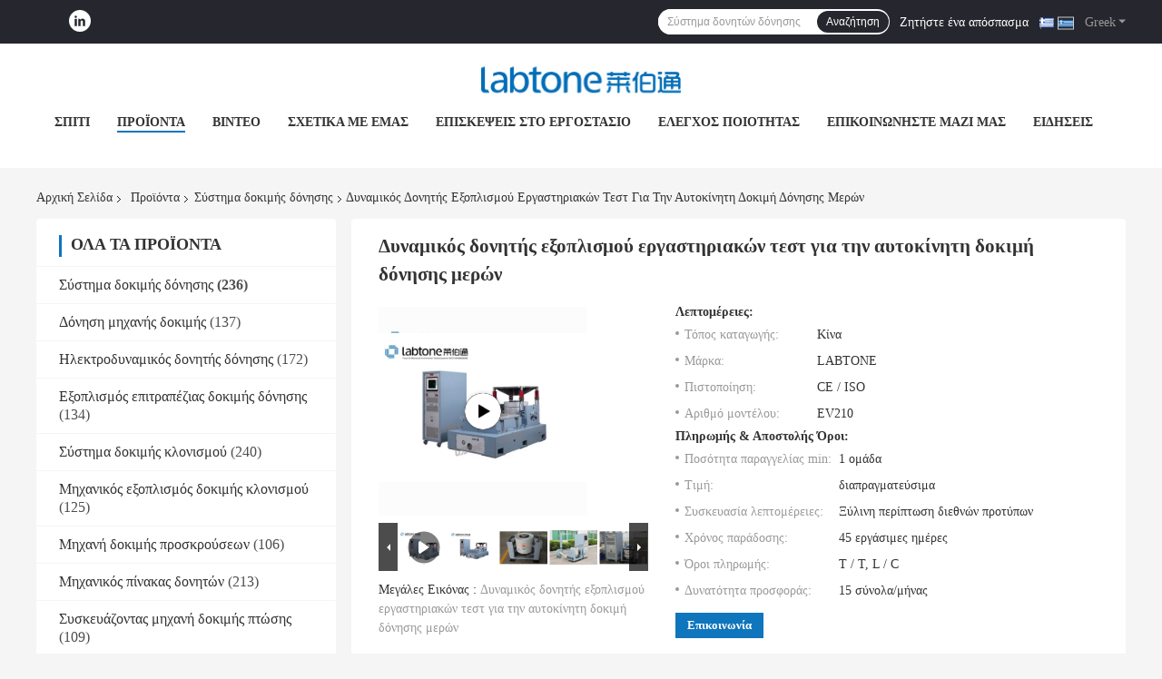

--- FILE ---
content_type: text/html
request_url: https://greek.vibrationtestmachine.com/quality-8715595-laboratory-test-equipment-dynamic-shaker-for-automotive-parts-vibration-testing
body_size: 45709
content:

<!DOCTYPE html>
<html lang="el">
<head>
	<meta charset="utf-8">
	<meta http-equiv="X-UA-Compatible" content="IE=edge">
	<meta name="viewport" content="width=device-width, initial-scale=1.0, maximum-scale=1.0, user-scalable=no">
    <title>Δυναμικός δονητής εξοπλισμού εργαστηριακών τεστ για την αυτοκίνητη δοκιμή δόνησης μερών</title>
    <meta name="keywords" content="Σύστημα δοκιμής δόνησης, Δυναμικός δονητής εξοπλισμού εργαστηριακών τεστ για την αυτοκίνητη δοκιμή δόνησης μερών, Σύστημα δοκιμής δόνησης προς πώληση, Σύστημα δοκιμής δόνησης τιμή" />
    <meta name="description" content="υψηλή ποιότητα Δυναμικός δονητής εξοπλισμού εργαστηριακών τεστ για την αυτοκίνητη δοκιμή δόνησης μερών από την Κίνα, Η κύρια αγορά προϊόντων της Κίνας Σύστημα δοκιμής δόνησης αγορά προϊόντων, με αυστηρό ποιοτικό έλεγχο Σύστημα δοκιμής δόνησης εργοστάσια, 404: Not Found Δυναμικός δονητής εξοπλισμού εργαστηριακών τεστ για την αυτοκίνητη δοκιμή δόνησης μερών προϊόντα." />
    <link rel='preload'
					  href=/photo/vibrationtestmachine/sitetpl/style/common.css?ver=1668417367 as='style'><link type='text/css' rel='stylesheet'
					  href=/photo/vibrationtestmachine/sitetpl/style/common.css?ver=1668417367 media='all'><meta property="og:title" content="Δυναμικός δονητής εξοπλισμού εργαστηριακών τεστ για την αυτοκίνητη δοκιμή δόνησης μερών" />
<meta property="og:description" content="υψηλή ποιότητα Δυναμικός δονητής εξοπλισμού εργαστηριακών τεστ για την αυτοκίνητη δοκιμή δόνησης μερών από την Κίνα, Η κύρια αγορά προϊόντων της Κίνας Σύστημα δοκιμής δόνησης αγορά προϊόντων, με αυστηρό ποιοτικό έλεγχο Σύστημα δοκιμής δόνησης εργοστάσια, 404: Not Found Δυναμικός δονητής εξοπλισμού εργαστηριακών τεστ για την αυτοκίνητη δοκιμή δόνησης μερών προϊόντα." />
<meta property="og:type" content="product" />
<meta property="og:availability" content="instock" />
<meta property="og:site_name" content="Labtone Test Equipment Co., Ltd" />
<meta property="og:url" content="https://greek.vibrationtestmachine.com/quality-8715595-laboratory-test-equipment-dynamic-shaker-for-automotive-parts-vibration-testing" />
<meta property="og:image" content="https://greek.vibrationtestmachine.com/photo/ps18209064-laboratory_test_equipment_dynamic_shaker_for_automotive_parts_vibration_testing.jpg" />
<link rel="canonical" href="https://greek.vibrationtestmachine.com/quality-8715595-laboratory-test-equipment-dynamic-shaker-for-automotive-parts-vibration-testing" />
<link rel="alternate" href="https://m.greek.vibrationtestmachine.com/quality-8715595-laboratory-test-equipment-dynamic-shaker-for-automotive-parts-vibration-testing" media="only screen and (max-width: 640px)" />
<link rel="stylesheet" type="text/css" href="/js/guidefirstcommon.css" />
<link rel="stylesheet" type="text/css" href="/js/guidecommon_99701.css" />
<style type="text/css">
/*<![CDATA[*/
.consent__cookie {position: fixed;top: 0;left: 0;width: 100%;height: 0%;z-index: 100000;}.consent__cookie_bg {position: fixed;top: 0;left: 0;width: 100%;height: 100%;background: #000;opacity: .6;display: none }.consent__cookie_rel {position: fixed;bottom:0;left: 0;width: 100%;background: #fff;display: -webkit-box;display: -ms-flexbox;display: flex;flex-wrap: wrap;padding: 24px 80px;-webkit-box-sizing: border-box;box-sizing: border-box;-webkit-box-pack: justify;-ms-flex-pack: justify;justify-content: space-between;-webkit-transition: all ease-in-out .3s;transition: all ease-in-out .3s }.consent__close {position: absolute;top: 20px;right: 20px;cursor: pointer }.consent__close svg {fill: #777 }.consent__close:hover svg {fill: #000 }.consent__cookie_box {flex: 1;word-break: break-word;}.consent__warm {color: #777;font-size: 16px;margin-bottom: 12px;line-height: 19px }.consent__title {color: #333;font-size: 20px;font-weight: 600;margin-bottom: 12px;line-height: 23px }.consent__itxt {color: #333;font-size: 14px;margin-bottom: 12px;display: -webkit-box;display: -ms-flexbox;display: flex;-webkit-box-align: center;-ms-flex-align: center;align-items: center }.consent__itxt i {display: -webkit-inline-box;display: -ms-inline-flexbox;display: inline-flex;width: 28px;height: 28px;border-radius: 50%;background: #e0f9e9;margin-right: 8px;-webkit-box-align: center;-ms-flex-align: center;align-items: center;-webkit-box-pack: center;-ms-flex-pack: center;justify-content: center }.consent__itxt svg {fill: #3ca860 }.consent__txt {color: #a6a6a6;font-size: 14px;margin-bottom: 8px;line-height: 17px }.consent__btns {display: -webkit-box;display: -ms-flexbox;display: flex;-webkit-box-orient: vertical;-webkit-box-direction: normal;-ms-flex-direction: column;flex-direction: column;-webkit-box-pack: center;-ms-flex-pack: center;justify-content: center;flex-shrink: 0;}.consent__btn {width: 280px;height: 40px;line-height: 40px;text-align: center;background: #3ca860;color: #fff;border-radius: 4px;margin: 8px 0;-webkit-box-sizing: border-box;box-sizing: border-box;cursor: pointer;font-size:14px}.consent__btn:hover {background: #00823b }.consent__btn.empty {color: #3ca860;border: 1px solid #3ca860;background: #fff }.consent__btn.empty:hover {background: #3ca860;color: #fff }.open .consent__cookie_bg {display: block }.open .consent__cookie_rel {bottom: 0 }@media (max-width: 760px) {.consent__btns {width: 100%;align-items: center;}.consent__cookie_rel {padding: 20px 24px }}.consent__cookie.open {display: block;}.consent__cookie {display: none;}
/*]]>*/
</style>
<style type="text/css">
/*<![CDATA[*/
@media only screen and (max-width:640px){.contact_now_dialog .content-wrap .desc{background-image:url(/images/cta_images/bg_s.png) !important}}.contact_now_dialog .content-wrap .content-wrap_header .cta-close{background-image:url(/images/cta_images/sprite.png) !important}.contact_now_dialog .content-wrap .desc{background-image:url(/images/cta_images/bg_l.png) !important}.contact_now_dialog .content-wrap .cta-btn i{background-image:url(/images/cta_images/sprite.png) !important}.contact_now_dialog .content-wrap .head-tip img{content:url(/images/cta_images/cta_contact_now.png) !important}.cusim{background-image:url(/images/imicon/im.svg) !important}.cuswa{background-image:url(/images/imicon/wa.png) !important}.cusall{background-image:url(/images/imicon/allchat.svg) !important}
/*]]>*/
</style>
<script type="text/javascript" src="/js/guidefirstcommon.js"></script>
<script type="text/javascript">
/*<![CDATA[*/
window.isvideotpl = 2;window.detailurl = '';
var colorUrl = '';var isShowGuide = 2;var showGuideColor = 0;var im_appid = 10003;var im_msg="Good day, what product are you looking for?";

var cta_cid = 13355;var use_defaulProductInfo = 1;var cta_pid = 8715595;var test_company = 0;var webim_domain = '';var company_type = 0;var cta_equipment = 'pc'; var setcookie = 'setwebimCookie(20396,8715595,0)'; var whatsapplink = "https://wa.me/8613798525810?text=Hi%2C+I%27m+interested+in+%CE%94%CF%85%CE%BD%CE%B1%CE%BC%CE%B9%CE%BA%CF%8C%CF%82+%CE%B4%CE%BF%CE%BD%CE%B7%CF%84%CE%AE%CF%82+%CE%B5%CE%BE%CE%BF%CF%80%CE%BB%CE%B9%CF%83%CE%BC%CE%BF%CF%8D+%CE%B5%CF%81%CE%B3%CE%B1%CF%83%CF%84%CE%B7%CF%81%CE%B9%CE%B1%CE%BA%CF%8E%CE%BD+%CF%84%CE%B5%CF%83%CF%84+%CE%B3%CE%B9%CE%B1+%CF%84%CE%B7%CE%BD+%CE%B1%CF%85%CF%84%CE%BF%CE%BA%CE%AF%CE%BD%CE%B7%CF%84%CE%B7+%CE%B4%CE%BF%CE%BA%CE%B9%CE%BC%CE%AE+%CE%B4%CF%8C%CE%BD%CE%B7%CF%83%CE%B7%CF%82+%CE%BC%CE%B5%CF%81%CF%8E%CE%BD."; function insertMeta(){var str = '<meta name="mobile-web-app-capable" content="yes" /><meta name="viewport" content="width=device-width, initial-scale=1.0" />';document.head.insertAdjacentHTML('beforeend',str);} var element = document.querySelector('a.footer_webim_a[href="/webim/webim_tab.html"]');if (element) {element.parentNode.removeChild(element);}

var colorUrl = '';
var aisearch = 0;
var selfUrl = '';
window.playerReportUrl='/vod/view_count/report';
var query_string = ["Products","Detail","1"];
var g_tp = '';
var customtplcolor = 99701;
var str_chat = 'Τσάτ';
				var str_call_now = 'Τηλεφώνησε τώρα.';
var str_chat_now = 'Μιλήστε τώρα.';
var str_contact1 = 'Βρείτε την καλύτερη τιμή';var str_chat_lang='greek';var str_contact2 = 'Πάρτε την τιμή';var str_contact2 = 'Η καλύτερη τιμή';var str_contact = 'επικοινωνία';
window.predomainsub = "";
/*]]>*/
</script>
</head>
<body>
<img src="/logo.gif" style="display:none" alt="logo"/>
<a style="display: none!important;" title="Labtone Test Equipment Co., Ltd" class="float-inquiry" href="/contactnow.html" onclick='setinquiryCookie("{\"showproduct\":1,\"pid\":\"8715595\",\"name\":\"\\u0394\\u03c5\\u03bd\\u03b1\\u03bc\\u03b9\\u03ba\\u03cc\\u03c2 \\u03b4\\u03bf\\u03bd\\u03b7\\u03c4\\u03ae\\u03c2 \\u03b5\\u03be\\u03bf\\u03c0\\u03bb\\u03b9\\u03c3\\u03bc\\u03bf\\u03cd \\u03b5\\u03c1\\u03b3\\u03b1\\u03c3\\u03c4\\u03b7\\u03c1\\u03b9\\u03b1\\u03ba\\u03ce\\u03bd \\u03c4\\u03b5\\u03c3\\u03c4 \\u03b3\\u03b9\\u03b1 \\u03c4\\u03b7\\u03bd \\u03b1\\u03c5\\u03c4\\u03bf\\u03ba\\u03af\\u03bd\\u03b7\\u03c4\\u03b7 \\u03b4\\u03bf\\u03ba\\u03b9\\u03bc\\u03ae \\u03b4\\u03cc\\u03bd\\u03b7\\u03c3\\u03b7\\u03c2 \\u03bc\\u03b5\\u03c1\\u03ce\\u03bd\",\"source_url\":\"\\/quality-8715595-laboratory-test-equipment-dynamic-shaker-for-automotive-parts-vibration-testing\",\"picurl\":\"\\/photo\\/pd18209064-laboratory_test_equipment_dynamic_shaker_for_automotive_parts_vibration_testing.jpg\",\"propertyDetail\":[[\"\\u038c\\u03bd\\u03bf\\u03bc\\u03b1 \\u03c0\\u03c1\\u03bf\\u03ca\\u03cc\\u03bd\\u03c4\\u03c9\\u03bd\",\"\\u0395\\u03be\\u03b5\\u03c4\\u03b1\\u03c3\\u03c4\\u03b9\\u03ba\\u03cc \\u03c3\\u03cd\\u03c3\\u03c4\\u03b7\\u03bc\\u03b1 \\u03b4\\u03cc\\u03bd\\u03b7\\u03c3\\u03b7\\u03c2\"],[\"\\u0391\\u03bd\\u03ce\\u03c4\\u03b1\\u03c4\\u03b7 \\u03b4\\u03cd\\u03bd\\u03b1\\u03bc\\u03b7 \\u03b7\\u03bc\\u03b9\\u03c4\\u03cc\\u03bd\\u03bf\\u03c5\",\"10 KN\"],[\"\\u0391\\u03bd\\u03ce\\u03c4\\u03b1\\u03c4\\u03b7 \\u03bc\\u03b5\\u03c4\\u03b1\\u03c4\\u03cc\\u03c0\\u03b9\\u03c3\\u03b7\",\"50.8mmp-\\u03c0\"],[\"\\u0391\\u03bd\\u03ce\\u03c4\\u03b1\\u03c4\\u03b7 \\u03b5\\u03c0\\u03b9\\u03c4\\u03ac\\u03c7\\u03c5\\u03bd\\u03c3\\u03b7\",\"100g\"]],\"company_name\":null,\"picurl_c\":\"\\/photo\\/pc18209064-laboratory_test_equipment_dynamic_shaker_for_automotive_parts_vibration_testing.jpg\",\"price\":\"\\u03b4\\u03b9\\u03b1\\u03c0\\u03c1\\u03b1\\u03b3\\u03bc\\u03b1\\u03c4\\u03b5\\u03cd\\u03c3\\u03b9\\u03bc\\u03b1\",\"username\":\"Yolin Yang\",\"viewTime\":\"\\u03a4\\u03b5\\u03bb\\u03b5\\u03c5\\u03c4\\u03b1\\u03af\\u03b1 \\u0395\\u03af\\u03c3\\u03bf\\u03b4\\u03bf\\u03c2 : 2 \\u03ce\\u03c1\\u03b5\\u03c2 15 minuts \\u03c0\\u03c1\\u03b9\\u03bd\",\"subject\":\"\\u03a0\\u03b1\\u03c1\\u03b1\\u03ba\\u03b1\\u03bb\\u03ce \\u03bc\\u03bf\\u03c5 \\u03c3\\u03c4\\u03b5\\u03af\\u03bb\\u03b5\\u03c4\\u03b5 \\u03c4\\u03b7 FOB \\u03c4\\u03b9\\u03bc\\u03ae \\u03c3\\u03b5 \\u0394\\u03c5\\u03bd\\u03b1\\u03bc\\u03b9\\u03ba\\u03cc\\u03c2 \\u03b4\\u03bf\\u03bd\\u03b7\\u03c4\\u03ae\\u03c2 \\u03b5\\u03be\\u03bf\\u03c0\\u03bb\\u03b9\\u03c3\\u03bc\\u03bf\\u03cd \\u03b5\\u03c1\\u03b3\\u03b1\\u03c3\\u03c4\\u03b7\\u03c1\\u03b9\\u03b1\\u03ba\\u03ce\\u03bd \\u03c4\\u03b5\\u03c3\\u03c4 \\u03b3\\u03b9\\u03b1 \\u03c4\\u03b7\\u03bd \\u03b1\\u03c5\\u03c4\\u03bf\\u03ba\\u03af\\u03bd\\u03b7\\u03c4\\u03b7 \\u03b4\\u03bf\\u03ba\\u03b9\\u03bc\\u03ae \\u03b4\\u03cc\\u03bd\\u03b7\\u03c3\\u03b7\\u03c2 \\u03bc\\u03b5\\u03c1\\u03ce\\u03bd\",\"countrycode\":\"\"}");'></a>
<script>
var originProductInfo = '';
var originProductInfo = {"showproduct":1,"pid":"8715595","name":"\u0394\u03c5\u03bd\u03b1\u03bc\u03b9\u03ba\u03cc\u03c2 \u03b4\u03bf\u03bd\u03b7\u03c4\u03ae\u03c2 \u03b5\u03be\u03bf\u03c0\u03bb\u03b9\u03c3\u03bc\u03bf\u03cd \u03b5\u03c1\u03b3\u03b1\u03c3\u03c4\u03b7\u03c1\u03b9\u03b1\u03ba\u03ce\u03bd \u03c4\u03b5\u03c3\u03c4 \u03b3\u03b9\u03b1 \u03c4\u03b7\u03bd \u03b1\u03c5\u03c4\u03bf\u03ba\u03af\u03bd\u03b7\u03c4\u03b7 \u03b4\u03bf\u03ba\u03b9\u03bc\u03ae \u03b4\u03cc\u03bd\u03b7\u03c3\u03b7\u03c2 \u03bc\u03b5\u03c1\u03ce\u03bd","source_url":"\/quality-8715595-laboratory-test-equipment-dynamic-shaker-for-automotive-parts-vibration-testing","picurl":"\/photo\/pd18209064-laboratory_test_equipment_dynamic_shaker_for_automotive_parts_vibration_testing.jpg","propertyDetail":[["\u038c\u03bd\u03bf\u03bc\u03b1 \u03c0\u03c1\u03bf\u03ca\u03cc\u03bd\u03c4\u03c9\u03bd","\u0395\u03be\u03b5\u03c4\u03b1\u03c3\u03c4\u03b9\u03ba\u03cc \u03c3\u03cd\u03c3\u03c4\u03b7\u03bc\u03b1 \u03b4\u03cc\u03bd\u03b7\u03c3\u03b7\u03c2"],["\u0391\u03bd\u03ce\u03c4\u03b1\u03c4\u03b7 \u03b4\u03cd\u03bd\u03b1\u03bc\u03b7 \u03b7\u03bc\u03b9\u03c4\u03cc\u03bd\u03bf\u03c5","10 KN"],["\u0391\u03bd\u03ce\u03c4\u03b1\u03c4\u03b7 \u03bc\u03b5\u03c4\u03b1\u03c4\u03cc\u03c0\u03b9\u03c3\u03b7","50.8mmp-\u03c0"],["\u0391\u03bd\u03ce\u03c4\u03b1\u03c4\u03b7 \u03b5\u03c0\u03b9\u03c4\u03ac\u03c7\u03c5\u03bd\u03c3\u03b7","100g"]],"company_name":null,"picurl_c":"\/photo\/pc18209064-laboratory_test_equipment_dynamic_shaker_for_automotive_parts_vibration_testing.jpg","price":"\u03b4\u03b9\u03b1\u03c0\u03c1\u03b1\u03b3\u03bc\u03b1\u03c4\u03b5\u03cd\u03c3\u03b9\u03bc\u03b1","username":"Yolin Yang","viewTime":"\u03a4\u03b5\u03bb\u03b5\u03c5\u03c4\u03b1\u03af\u03b1 \u0395\u03af\u03c3\u03bf\u03b4\u03bf\u03c2 : 6 \u03ce\u03c1\u03b5\u03c2 15 minuts \u03c0\u03c1\u03b9\u03bd","subject":"\u0395\u03bd\u03b4\u03b9\u03b1\u03c6\u03ad\u03c1\u03bf\u03bc\u03b1\u03b9 \u03b3\u03b9\u03b1 \u03c3\u03b1\u03c2 \u0394\u03c5\u03bd\u03b1\u03bc\u03b9\u03ba\u03cc\u03c2 \u03b4\u03bf\u03bd\u03b7\u03c4\u03ae\u03c2 \u03b5\u03be\u03bf\u03c0\u03bb\u03b9\u03c3\u03bc\u03bf\u03cd \u03b5\u03c1\u03b3\u03b1\u03c3\u03c4\u03b7\u03c1\u03b9\u03b1\u03ba\u03ce\u03bd \u03c4\u03b5\u03c3\u03c4 \u03b3\u03b9\u03b1 \u03c4\u03b7\u03bd \u03b1\u03c5\u03c4\u03bf\u03ba\u03af\u03bd\u03b7\u03c4\u03b7 \u03b4\u03bf\u03ba\u03b9\u03bc\u03ae \u03b4\u03cc\u03bd\u03b7\u03c3\u03b7\u03c2 \u03bc\u03b5\u03c1\u03ce\u03bd","countrycode":""};
var save_url = "/contactsave.html";
var update_url = "/updateinquiry.html";
var productInfo = {};
var defaulProductInfo = {};
var myDate = new Date();
var curDate = myDate.getFullYear()+'-'+(parseInt(myDate.getMonth())+1)+'-'+myDate.getDate();
var message = '';
var default_pop = 1;
var leaveMessageDialog = document.getElementsByClassName('leave-message-dialog')[0]; // 获取弹层
var _$$ = function (dom) {
    return document.querySelectorAll(dom);
};
resInfo = originProductInfo;
resInfo['name'] = resInfo['name'] || '';
defaulProductInfo.pid = resInfo['pid'];
defaulProductInfo.productName = resInfo['name'] ?? '';
defaulProductInfo.productInfo = resInfo['propertyDetail'];
defaulProductInfo.productImg = resInfo['picurl_c'];
defaulProductInfo.subject = resInfo['subject'] ?? '';
defaulProductInfo.productImgAlt = resInfo['name'] ?? '';
var inquirypopup_tmp = 1;
var message = 'Αγαπητός,'+'\r\n'+"Ik ben geïnteresseerd"+' '+trim(resInfo['name'])+", θα μπορούσατε να μου στείλετε περισσότερες λεπτομέρειες όπως τύπος, μέγεθος, MOQ, υλικό κ.λπ."+'\r\n'+"Ευχαριστώ!"+'\r\n'+"Wachten op je antwoord.";
var message_1 = 'Αγαπητός,'+'\r\n'+"Ik ben geïnteresseerd"+' '+trim(resInfo['name'])+", θα μπορούσατε να μου στείλετε περισσότερες λεπτομέρειες όπως τύπος, μέγεθος, MOQ, υλικό κ.λπ."+'\r\n'+"Ευχαριστώ!"+'\r\n'+"Wachten op je antwoord.";
var message_2 = 'Γεια,'+'\r\n'+"Ψάχνω για"+' '+trim(resInfo['name'])+", στείλτε μου την τιμή, τις προδιαγραφές και την εικόνα."+'\r\n'+"Η γρήγορη απάντησή σας θα εκτιμηθεί ιδιαίτερα."+'\r\n'+"Μη διστάσετε να επικοινωνήσετε μαζί μου για περισσότερες πληροφορίες."+'\r\n'+"Ευχαριστώ πολύ.";
var message_3 = 'Γεια,'+'\r\n'+trim(resInfo['name'])+' '+"ανταποκρίνεται στις προσδοκίες μου."+'\r\n'+"Δώστε μου την καλύτερη τιμή και μερικές άλλες πληροφορίες για το προϊόν."+'\r\n'+"Μη διστάσετε να επικοινωνήσετε μαζί μου μέσω του ταχυδρομείου μου."+'\r\n'+"Ευχαριστώ πολύ.";

var message_4 = 'Αγαπητός,'+'\r\n'+"Ποια είναι η τιμή FOB στο δικό σας"+' '+trim(resInfo['name'])+'?'+'\r\n'+"Ποιο είναι το πλησιέστερο όνομα θύρας;"+'\r\n'+"Απαντήστε μου το συντομότερο δυνατό, θα ήταν καλύτερα να μοιραστείτε περισσότερες πληροφορίες."+'\r\n'+"Χαιρετισμοί!";
var message_5 = 'Γεια σου,'+'\r\n'+"Με ενδιαφέρει πολύ"+' '+trim(resInfo['name'])+'.'+'\r\n'+"Παρακαλώ στείλτε μου τα στοιχεία του προϊόντος σας."+'\r\n'+"Ανυπομονώ για τη γρήγορη απάντησή σας."+'\r\n'+"Μη διστάσετε να επικοινωνήσετε μαζί μου μέσω ταχυδρομείου."+'\r\n'+"Χαιρετισμοί!";

var message_6 = 'Αγαπητός,'+'\r\n'+"Δώστε μας πληροφορίες για το δικό σας"+' '+trim(resInfo['name'])+", όπως τύπος, μέγεθος, υλικό και φυσικά η καλύτερη τιμή."+'\r\n'+"Ανυπομονώ για τη γρήγορη απάντησή σας."+'\r\n'+"Σας ευχαριστούμε!";
var message_7 = 'Αγαπητός,'+'\r\n'+"Μπορείτε να προμηθευτείτε"+' '+trim(resInfo['name'])+" για εμάς?"+'\r\n'+"Πρώτα θέλουμε τιμοκατάλογο και μερικές λεπτομέρειες προϊόντος."+'\r\n'+"Ελπίζω να λάβω απάντηση το συντομότερο δυνατόν και προσβλέπω στη συνεργασία."+'\r\n'+"Ευχαριστώ πολύ.";
var message_8 = 'γεια,'+'\r\n'+"Ψάχνω για"+' '+trim(resInfo['name'])+", παρακαλώ δώστε μου πιο λεπτομερείς πληροφορίες για το προϊόν."+'\r\n'+"Ανυπομονώ για την απάντησή σου."+'\r\n'+"Σας ευχαριστούμε!";
var message_9 = 'Γεια,'+'\r\n'+"Τα δικα σου"+' '+trim(resInfo['name'])+" πληροί τις απαιτήσεις μου πολύ καλά."+'\r\n'+"Παρακαλώ στείλτε μου την τιμή, τις προδιαγραφές και παρόμοιο μοντέλο θα είναι εντάξει."+'\r\n'+"Μη διστάσετε να συνομιλήσετε μαζί μου."+'\r\n'+"Ευχαριστώ!";
var message_10 = 'Αγαπητός,'+'\r\n'+"Θέλω να μάθω περισσότερα για τις λεπτομέρειες και την αναφορά"+' '+trim(resInfo['name'])+'.'+'\r\n'+"Μη διστάσετε να επικοινωνήσετε μαζί μου."+'\r\n'+"Χαιρετισμοί!";

var r = getRandom(1,10);

defaulProductInfo.message = eval("message_"+r);
    defaulProductInfo.message = eval("message_"+r);
        var mytAjax = {

    post: function(url, data, fn) {
        var xhr = new XMLHttpRequest();
        xhr.open("POST", url, true);
        xhr.setRequestHeader("Content-Type", "application/x-www-form-urlencoded;charset=UTF-8");
        xhr.setRequestHeader("X-Requested-With", "XMLHttpRequest");
        xhr.setRequestHeader('Content-Type','text/plain;charset=UTF-8');
        xhr.onreadystatechange = function() {
            if(xhr.readyState == 4 && (xhr.status == 200 || xhr.status == 304)) {
                fn.call(this, xhr.responseText);
            }
        };
        xhr.send(data);
    },

    postform: function(url, data, fn) {
        var xhr = new XMLHttpRequest();
        xhr.open("POST", url, true);
        xhr.setRequestHeader("X-Requested-With", "XMLHttpRequest");
        xhr.onreadystatechange = function() {
            if(xhr.readyState == 4 && (xhr.status == 200 || xhr.status == 304)) {
                fn.call(this, xhr.responseText);
            }
        };
        xhr.send(data);
    }
};
/*window.onload = function(){
    leaveMessageDialog = document.getElementsByClassName('leave-message-dialog')[0];
    if (window.localStorage.recordDialogStatus=='undefined' || (window.localStorage.recordDialogStatus!='undefined' && window.localStorage.recordDialogStatus != curDate)) {
        setTimeout(function(){
            if(parseInt(inquirypopup_tmp%10) == 1){
                creatDialog(defaulProductInfo, 1);
            }
        }, 6000);
    }
};*/
function trim(str)
{
    str = str.replace(/(^\s*)/g,"");
    return str.replace(/(\s*$)/g,"");
};
function getRandom(m,n){
    var num = Math.floor(Math.random()*(m - n) + n);
    return num;
};
function strBtn(param) {

    var starattextarea = document.getElementById("textareamessage").value.length;
    var email = document.getElementById("startEmail").value;

    var default_tip = document.querySelectorAll(".watermark_container").length;
    if (20 < starattextarea && starattextarea < 3000) {
        if(default_tip>0){
            document.getElementById("textareamessage1").parentNode.parentNode.nextElementSibling.style.display = "none";
        }else{
            document.getElementById("textareamessage1").parentNode.nextElementSibling.style.display = "none";
        }

    } else {
        if(default_tip>0){
            document.getElementById("textareamessage1").parentNode.parentNode.nextElementSibling.style.display = "block";
        }else{
            document.getElementById("textareamessage1").parentNode.nextElementSibling.style.display = "block";
        }

        return;
    }

    // var re = /^([a-zA-Z0-9_-])+@([a-zA-Z0-9_-])+\.([a-zA-Z0-9_-])+/i;/*邮箱不区分大小写*/
    var re = /^[a-zA-Z0-9][\w-]*(\.?[\w-]+)*@[a-zA-Z0-9-]+(\.[a-zA-Z0-9]+)+$/i;
    if (!re.test(email)) {
        document.getElementById("startEmail").nextElementSibling.style.display = "block";
        return;
    } else {
        document.getElementById("startEmail").nextElementSibling.style.display = "none";
    }

    var subject = document.getElementById("pop_subject").value;
    var pid = document.getElementById("pop_pid").value;
    var message = document.getElementById("textareamessage").value;
    var sender_email = document.getElementById("startEmail").value;
    var tel = '';
    if (document.getElementById("tel0") != undefined && document.getElementById("tel0") != '')
        tel = document.getElementById("tel0").value;
    var form_serialize = '&tel='+tel;

    form_serialize = form_serialize.replace(/\+/g, "%2B");
    mytAjax.post(save_url,"pid="+pid+"&subject="+subject+"&email="+sender_email+"&message="+(message)+form_serialize,function(res){
        var mes = JSON.parse(res);
        if(mes.status == 200){
            var iid = mes.iid;
            document.getElementById("pop_iid").value = iid;
            document.getElementById("pop_uuid").value = mes.uuid;

            if(typeof gtag_report_conversion === "function"){
                gtag_report_conversion();//执行统计js代码
            }
            if(typeof fbq === "function"){
                fbq('track','Purchase');//执行统计js代码
            }
        }
    });
    for (var index = 0; index < document.querySelectorAll(".dialog-content-pql").length; index++) {
        document.querySelectorAll(".dialog-content-pql")[index].style.display = "none";
    };
    $('#idphonepql').val(tel);
    document.getElementById("dialog-content-pql-id").style.display = "block";
    ;
};
function twoBtnOk(param) {

    var selectgender = document.getElementById("Mr").innerHTML;
    var iid = document.getElementById("pop_iid").value;
    var sendername = document.getElementById("idnamepql").value;
    var senderphone = document.getElementById("idphonepql").value;
    var sendercname = document.getElementById("idcompanypql").value;
    var uuid = document.getElementById("pop_uuid").value;
    var gender = 2;
    if(selectgender == 'Mr.') gender = 0;
    if(selectgender == 'Mrs.') gender = 1;
    var pid = document.getElementById("pop_pid").value;
    var form_serialize = '';

        form_serialize = form_serialize.replace(/\+/g, "%2B");

    mytAjax.post(update_url,"iid="+iid+"&gender="+gender+"&uuid="+uuid+"&name="+(sendername)+"&tel="+(senderphone)+"&company="+(sendercname)+form_serialize,function(res){});

    for (var index = 0; index < document.querySelectorAll(".dialog-content-pql").length; index++) {
        document.querySelectorAll(".dialog-content-pql")[index].style.display = "none";
    };
    document.getElementById("dialog-content-pql-ok").style.display = "block";

};
function toCheckMust(name) {
    $('#'+name+'error').hide();
}
function handClidk(param) {
    var starattextarea = document.getElementById("textareamessage1").value.length;
    var email = document.getElementById("startEmail1").value;
    var default_tip = document.querySelectorAll(".watermark_container").length;
    if (20 < starattextarea && starattextarea < 3000) {
        if(default_tip>0){
            document.getElementById("textareamessage1").parentNode.parentNode.nextElementSibling.style.display = "none";
        }else{
            document.getElementById("textareamessage1").parentNode.nextElementSibling.style.display = "none";
        }

    } else {
        if(default_tip>0){
            document.getElementById("textareamessage1").parentNode.parentNode.nextElementSibling.style.display = "block";
        }else{
            document.getElementById("textareamessage1").parentNode.nextElementSibling.style.display = "block";
        }

        return;
    }

    // var re = /^([a-zA-Z0-9_-])+@([a-zA-Z0-9_-])+\.([a-zA-Z0-9_-])+/i;
    var re = /^[a-zA-Z0-9][\w-]*(\.?[\w-]+)*@[a-zA-Z0-9-]+(\.[a-zA-Z0-9]+)+$/i;
    if (!re.test(email)) {
        document.getElementById("startEmail1").nextElementSibling.style.display = "block";
        return;
    } else {
        document.getElementById("startEmail1").nextElementSibling.style.display = "none";
    }

    var subject = document.getElementById("pop_subject").value;
    var pid = document.getElementById("pop_pid").value;
    var message = document.getElementById("textareamessage1").value;
    var sender_email = document.getElementById("startEmail1").value;
    var form_serialize = tel = '';
    if (document.getElementById("tel1") != undefined && document.getElementById("tel1") != '')
        tel = document.getElementById("tel1").value;
        mytAjax.post(save_url,"email="+sender_email+"&tel="+tel+"&pid="+pid+"&message="+message+"&subject="+subject+form_serialize,function(res){

        var mes = JSON.parse(res);
        if(mes.status == 200){
            var iid = mes.iid;
            document.getElementById("pop_iid").value = iid;
            document.getElementById("pop_uuid").value = mes.uuid;
            if(typeof gtag_report_conversion === "function"){
                gtag_report_conversion();//执行统计js代码
            }
        }

    });
    for (var index = 0; index < document.querySelectorAll(".dialog-content-pql").length; index++) {
        document.querySelectorAll(".dialog-content-pql")[index].style.display = "none";
    };
    $('#idphonepql').val(tel);
    document.getElementById("dialog-content-pql-id").style.display = "block";

};
window.addEventListener('load', function () {
    $('.checkbox-wrap label').each(function(){
        if($(this).find('input').prop('checked')){
            $(this).addClass('on')
        }else {
            $(this).removeClass('on')
        }
    })
    $(document).on('click', '.checkbox-wrap label' , function(ev){
        if (ev.target.tagName.toUpperCase() != 'INPUT') {
            $(this).toggleClass('on')
        }
    })
})

function hand_video(pdata) {
    data = JSON.parse(pdata);
    productInfo.productName = data.productName;
    productInfo.productInfo = data.productInfo;
    productInfo.productImg = data.productImg;
    productInfo.subject = data.subject;

    var message = 'Αγαπητός,'+'\r\n'+"Ik ben geïnteresseerd"+' '+trim(data.productName)+", θα μπορούσατε να μου στείλετε περισσότερες λεπτομέρειες όπως τύπος, μέγεθος, ποσότητα, υλικό κ.λπ."+'\r\n'+"Ευχαριστώ!"+'\r\n'+"Wachten op je antwoord.";

    var message = 'Αγαπητός,'+'\r\n'+"Ik ben geïnteresseerd"+' '+trim(data.productName)+", θα μπορούσατε να μου στείλετε περισσότερες λεπτομέρειες όπως τύπος, μέγεθος, MOQ, υλικό κ.λπ."+'\r\n'+"Ευχαριστώ!"+'\r\n'+"Wachten op je antwoord.";
    var message_1 = 'Αγαπητός,'+'\r\n'+"Ik ben geïnteresseerd"+' '+trim(data.productName)+", θα μπορούσατε να μου στείλετε περισσότερες λεπτομέρειες όπως τύπος, μέγεθος, MOQ, υλικό κ.λπ."+'\r\n'+"Ευχαριστώ!"+'\r\n'+"Wachten op je antwoord.";
    var message_2 = 'Γεια,'+'\r\n'+"Ψάχνω για"+' '+trim(data.productName)+", στείλτε μου την τιμή, τις προδιαγραφές και την εικόνα."+'\r\n'+"Η γρήγορη απάντησή σας θα εκτιμηθεί ιδιαίτερα."+'\r\n'+"Μη διστάσετε να επικοινωνήσετε μαζί μου για περισσότερες πληροφορίες."+'\r\n'+"Ευχαριστώ πολύ.";
    var message_3 = 'Γεια,'+'\r\n'+trim(data.productName)+' '+"ανταποκρίνεται στις προσδοκίες μου."+'\r\n'+"Δώστε μου την καλύτερη τιμή και μερικές άλλες πληροφορίες για το προϊόν."+'\r\n'+"Μη διστάσετε να επικοινωνήσετε μαζί μου μέσω του ταχυδρομείου μου."+'\r\n'+"Ευχαριστώ πολύ.";

    var message_4 = 'Αγαπητός,'+'\r\n'+"Ποια είναι η τιμή FOB στο δικό σας"+' '+trim(data.productName)+'?'+'\r\n'+"Ποιο είναι το πλησιέστερο όνομα θύρας;"+'\r\n'+"Απαντήστε μου το συντομότερο δυνατό, θα ήταν καλύτερα να μοιραστείτε περισσότερες πληροφορίες."+'\r\n'+"Χαιρετισμοί!";
    var message_5 = 'Γεια σου,'+'\r\n'+"Με ενδιαφέρει πολύ"+' '+trim(data.productName)+'.'+'\r\n'+"Παρακαλώ στείλτε μου τα στοιχεία του προϊόντος σας."+'\r\n'+"Ανυπομονώ για τη γρήγορη απάντησή σας."+'\r\n'+"Μη διστάσετε να επικοινωνήσετε μαζί μου μέσω ταχυδρομείου."+'\r\n'+"Χαιρετισμοί!";

    var message_6 = 'Αγαπητός,'+'\r\n'+"Δώστε μας πληροφορίες για το δικό σας"+' '+trim(data.productName)+", όπως τύπος, μέγεθος, υλικό και φυσικά η καλύτερη τιμή."+'\r\n'+"Ανυπομονώ για τη γρήγορη απάντησή σας."+'\r\n'+"Σας ευχαριστούμε!";
    var message_7 = 'Αγαπητός,'+'\r\n'+"Μπορείτε να προμηθευτείτε"+' '+trim(data.productName)+" για εμάς?"+'\r\n'+"Πρώτα θέλουμε τιμοκατάλογο και μερικές λεπτομέρειες προϊόντος."+'\r\n'+"Ελπίζω να λάβω απάντηση το συντομότερο δυνατόν και προσβλέπω στη συνεργασία."+'\r\n'+"Ευχαριστώ πολύ.";
    var message_8 = 'γεια,'+'\r\n'+"Ψάχνω για"+' '+trim(data.productName)+", παρακαλώ δώστε μου πιο λεπτομερείς πληροφορίες για το προϊόν."+'\r\n'+"Ανυπομονώ για την απάντησή σου."+'\r\n'+"Σας ευχαριστούμε!";
    var message_9 = 'Γεια,'+'\r\n'+"Τα δικα σου"+' '+trim(data.productName)+" πληροί τις απαιτήσεις μου πολύ καλά."+'\r\n'+"Παρακαλώ στείλτε μου την τιμή, τις προδιαγραφές και παρόμοιο μοντέλο θα είναι εντάξει."+'\r\n'+"Μη διστάσετε να συνομιλήσετε μαζί μου."+'\r\n'+"Ευχαριστώ!";
    var message_10 = 'Αγαπητός,'+'\r\n'+"Θέλω να μάθω περισσότερα για τις λεπτομέρειες και την αναφορά"+' '+trim(data.productName)+'.'+'\r\n'+"Μη διστάσετε να επικοινωνήσετε μαζί μου."+'\r\n'+"Χαιρετισμοί!";

    var r = getRandom(1,10);

    productInfo.message = eval("message_"+r);
            if(parseInt(inquirypopup_tmp/10) == 1){
        productInfo.message = "";
    }
    productInfo.pid = data.pid;
    creatDialog(productInfo, 2);
};

function handDialog(pdata) {
    data = JSON.parse(pdata);
    productInfo.productName = data.productName;
    productInfo.productInfo = data.productInfo;
    productInfo.productImg = data.productImg;
    productInfo.subject = data.subject;

    var message = 'Αγαπητός,'+'\r\n'+"Ik ben geïnteresseerd"+' '+trim(data.productName)+", θα μπορούσατε να μου στείλετε περισσότερες λεπτομέρειες όπως τύπος, μέγεθος, ποσότητα, υλικό κ.λπ."+'\r\n'+"Ευχαριστώ!"+'\r\n'+"Wachten op je antwoord.";

    var message = 'Αγαπητός,'+'\r\n'+"Ik ben geïnteresseerd"+' '+trim(data.productName)+", θα μπορούσατε να μου στείλετε περισσότερες λεπτομέρειες όπως τύπος, μέγεθος, MOQ, υλικό κ.λπ."+'\r\n'+"Ευχαριστώ!"+'\r\n'+"Wachten op je antwoord.";
    var message_1 = 'Αγαπητός,'+'\r\n'+"Ik ben geïnteresseerd"+' '+trim(data.productName)+", θα μπορούσατε να μου στείλετε περισσότερες λεπτομέρειες όπως τύπος, μέγεθος, MOQ, υλικό κ.λπ."+'\r\n'+"Ευχαριστώ!"+'\r\n'+"Wachten op je antwoord.";
    var message_2 = 'Γεια,'+'\r\n'+"Ψάχνω για"+' '+trim(data.productName)+", στείλτε μου την τιμή, τις προδιαγραφές και την εικόνα."+'\r\n'+"Η γρήγορη απάντησή σας θα εκτιμηθεί ιδιαίτερα."+'\r\n'+"Μη διστάσετε να επικοινωνήσετε μαζί μου για περισσότερες πληροφορίες."+'\r\n'+"Ευχαριστώ πολύ.";
    var message_3 = 'Γεια,'+'\r\n'+trim(data.productName)+' '+"ανταποκρίνεται στις προσδοκίες μου."+'\r\n'+"Δώστε μου την καλύτερη τιμή και μερικές άλλες πληροφορίες για το προϊόν."+'\r\n'+"Μη διστάσετε να επικοινωνήσετε μαζί μου μέσω του ταχυδρομείου μου."+'\r\n'+"Ευχαριστώ πολύ.";

    var message_4 = 'Αγαπητός,'+'\r\n'+"Ποια είναι η τιμή FOB στο δικό σας"+' '+trim(data.productName)+'?'+'\r\n'+"Ποιο είναι το πλησιέστερο όνομα θύρας;"+'\r\n'+"Απαντήστε μου το συντομότερο δυνατό, θα ήταν καλύτερα να μοιραστείτε περισσότερες πληροφορίες."+'\r\n'+"Χαιρετισμοί!";
    var message_5 = 'Γεια σου,'+'\r\n'+"Με ενδιαφέρει πολύ"+' '+trim(data.productName)+'.'+'\r\n'+"Παρακαλώ στείλτε μου τα στοιχεία του προϊόντος σας."+'\r\n'+"Ανυπομονώ για τη γρήγορη απάντησή σας."+'\r\n'+"Μη διστάσετε να επικοινωνήσετε μαζί μου μέσω ταχυδρομείου."+'\r\n'+"Χαιρετισμοί!";

    var message_6 = 'Αγαπητός,'+'\r\n'+"Δώστε μας πληροφορίες για το δικό σας"+' '+trim(data.productName)+", όπως τύπος, μέγεθος, υλικό και φυσικά η καλύτερη τιμή."+'\r\n'+"Ανυπομονώ για τη γρήγορη απάντησή σας."+'\r\n'+"Σας ευχαριστούμε!";
    var message_7 = 'Αγαπητός,'+'\r\n'+"Μπορείτε να προμηθευτείτε"+' '+trim(data.productName)+" για εμάς?"+'\r\n'+"Πρώτα θέλουμε τιμοκατάλογο και μερικές λεπτομέρειες προϊόντος."+'\r\n'+"Ελπίζω να λάβω απάντηση το συντομότερο δυνατόν και προσβλέπω στη συνεργασία."+'\r\n'+"Ευχαριστώ πολύ.";
    var message_8 = 'γεια,'+'\r\n'+"Ψάχνω για"+' '+trim(data.productName)+", παρακαλώ δώστε μου πιο λεπτομερείς πληροφορίες για το προϊόν."+'\r\n'+"Ανυπομονώ για την απάντησή σου."+'\r\n'+"Σας ευχαριστούμε!";
    var message_9 = 'Γεια,'+'\r\n'+"Τα δικα σου"+' '+trim(data.productName)+" πληροί τις απαιτήσεις μου πολύ καλά."+'\r\n'+"Παρακαλώ στείλτε μου την τιμή, τις προδιαγραφές και παρόμοιο μοντέλο θα είναι εντάξει."+'\r\n'+"Μη διστάσετε να συνομιλήσετε μαζί μου."+'\r\n'+"Ευχαριστώ!";
    var message_10 = 'Αγαπητός,'+'\r\n'+"Θέλω να μάθω περισσότερα για τις λεπτομέρειες και την αναφορά"+' '+trim(data.productName)+'.'+'\r\n'+"Μη διστάσετε να επικοινωνήσετε μαζί μου."+'\r\n'+"Χαιρετισμοί!";

    var r = getRandom(1,10);
    productInfo.message = eval("message_"+r);
            if(parseInt(inquirypopup_tmp/10) == 1){
        productInfo.message = "";
    }
    productInfo.pid = data.pid;
    creatDialog(productInfo, 2);
};

function closepql(param) {

    leaveMessageDialog.style.display = 'none';
};

function closepql2(param) {

    for (var index = 0; index < document.querySelectorAll(".dialog-content-pql").length; index++) {
        document.querySelectorAll(".dialog-content-pql")[index].style.display = "none";
    };
    document.getElementById("dialog-content-pql-ok").style.display = "block";
};

function decodeHtmlEntities(str) {
    var tempElement = document.createElement('div');
    tempElement.innerHTML = str;
    return tempElement.textContent || tempElement.innerText || '';
}

function initProduct(productInfo,type){

    productInfo.productName = decodeHtmlEntities(productInfo.productName);
    productInfo.message = decodeHtmlEntities(productInfo.message);

    leaveMessageDialog = document.getElementsByClassName('leave-message-dialog')[0];
    leaveMessageDialog.style.display = "block";
    if(type == 3){
        var popinquiryemail = document.getElementById("popinquiryemail").value;
        _$$("#startEmail1")[0].value = popinquiryemail;
    }else{
        _$$("#startEmail1")[0].value = "";
    }
    _$$("#startEmail")[0].value = "";
    _$$("#idnamepql")[0].value = "";
    _$$("#idphonepql")[0].value = "";
    _$$("#idcompanypql")[0].value = "";

    _$$("#pop_pid")[0].value = productInfo.pid;
    _$$("#pop_subject")[0].value = productInfo.subject;
    
    if(parseInt(inquirypopup_tmp/10) == 1){
        productInfo.message = "";
    }

    _$$("#textareamessage1")[0].value = productInfo.message;
    _$$("#textareamessage")[0].value = productInfo.message;

    _$$("#dialog-content-pql-id .titlep")[0].innerHTML = productInfo.productName;
    _$$("#dialog-content-pql-id img")[0].setAttribute("src", productInfo.productImg);
    _$$("#dialog-content-pql-id img")[0].setAttribute("alt", productInfo.productImgAlt);

    _$$("#dialog-content-pql-id-hand img")[0].setAttribute("src", productInfo.productImg);
    _$$("#dialog-content-pql-id-hand img")[0].setAttribute("alt", productInfo.productImgAlt);
    _$$("#dialog-content-pql-id-hand .titlep")[0].innerHTML = productInfo.productName;

    if (productInfo.productInfo.length > 0) {
        var ul2, ul;
        ul = document.createElement("ul");
        for (var index = 0; index < productInfo.productInfo.length; index++) {
            var el = productInfo.productInfo[index];
            var li = document.createElement("li");
            var span1 = document.createElement("span");
            span1.innerHTML = el[0] + ":";
            var span2 = document.createElement("span");
            span2.innerHTML = el[1];
            li.appendChild(span1);
            li.appendChild(span2);
            ul.appendChild(li);

        }
        ul2 = ul.cloneNode(true);
        if (type === 1) {
            _$$("#dialog-content-pql-id .left")[0].replaceChild(ul, _$$("#dialog-content-pql-id .left ul")[0]);
        } else {
            _$$("#dialog-content-pql-id-hand .left")[0].replaceChild(ul2, _$$("#dialog-content-pql-id-hand .left ul")[0]);
            _$$("#dialog-content-pql-id .left")[0].replaceChild(ul, _$$("#dialog-content-pql-id .left ul")[0]);
        }
    };
    for (var index = 0; index < _$$("#dialog-content-pql-id .right ul li").length; index++) {
        _$$("#dialog-content-pql-id .right ul li")[index].addEventListener("click", function (params) {
            _$$("#dialog-content-pql-id .right #Mr")[0].innerHTML = this.innerHTML
        }, false)

    };

};
function closeInquiryCreateDialog() {
    document.getElementById("xuanpan_dialog_box_pql").style.display = "none";
};
function showInquiryCreateDialog() {
    document.getElementById("xuanpan_dialog_box_pql").style.display = "block";
};
function submitPopInquiry(){
    var message = document.getElementById("inquiry_message").value;
    var email = document.getElementById("inquiry_email").value;
    var subject = defaulProductInfo.subject;
    var pid = defaulProductInfo.pid;
    if (email === undefined) {
        showInquiryCreateDialog();
        document.getElementById("inquiry_email").style.border = "1px solid red";
        return false;
    };
    if (message === undefined) {
        showInquiryCreateDialog();
        document.getElementById("inquiry_message").style.border = "1px solid red";
        return false;
    };
    if (email.search(/^\w+((-\w+)|(\.\w+))*\@[A-Za-z0-9]+((\.|-)[A-Za-z0-9]+)*\.[A-Za-z0-9]+$/) == -1) {
        document.getElementById("inquiry_email").style.border= "1px solid red";
        showInquiryCreateDialog();
        return false;
    } else {
        document.getElementById("inquiry_email").style.border= "";
    };
    if (message.length < 20 || message.length >3000) {
        showInquiryCreateDialog();
        document.getElementById("inquiry_message").style.border = "1px solid red";
        return false;
    } else {
        document.getElementById("inquiry_message").style.border = "";
    };
    var tel = '';
    if (document.getElementById("tel") != undefined && document.getElementById("tel") != '')
        tel = document.getElementById("tel").value;

    mytAjax.post(save_url,"pid="+pid+"&subject="+subject+"&email="+email+"&message="+(message)+'&tel='+tel,function(res){
        var mes = JSON.parse(res);
        if(mes.status == 200){
            var iid = mes.iid;
            document.getElementById("pop_iid").value = iid;
            document.getElementById("pop_uuid").value = mes.uuid;

        }
    });
    initProduct(defaulProductInfo);
    for (var index = 0; index < document.querySelectorAll(".dialog-content-pql").length; index++) {
        document.querySelectorAll(".dialog-content-pql")[index].style.display = "none";
    };
    $('#idphonepql').val(tel);
    document.getElementById("dialog-content-pql-id").style.display = "block";

};

//带附件上传
function submitPopInquiryfile(email_id,message_id,check_sort,name_id,phone_id,company_id,attachments){

    if(typeof(check_sort) == 'undefined'){
        check_sort = 0;
    }
    var message = document.getElementById(message_id).value;
    var email = document.getElementById(email_id).value;
    var attachments = document.getElementById(attachments).value;
    if(typeof(name_id) !== 'undefined' && name_id != ""){
        var name  = document.getElementById(name_id).value;
    }
    if(typeof(phone_id) !== 'undefined' && phone_id != ""){
        var phone = document.getElementById(phone_id).value;
    }
    if(typeof(company_id) !== 'undefined' && company_id != ""){
        var company = document.getElementById(company_id).value;
    }
    var subject = defaulProductInfo.subject;
    var pid = defaulProductInfo.pid;

    if(check_sort == 0){
        if (email === undefined) {
            showInquiryCreateDialog();
            document.getElementById(email_id).style.border = "1px solid red";
            return false;
        };
        if (message === undefined) {
            showInquiryCreateDialog();
            document.getElementById(message_id).style.border = "1px solid red";
            return false;
        };

        if (email.search(/^\w+((-\w+)|(\.\w+))*\@[A-Za-z0-9]+((\.|-)[A-Za-z0-9]+)*\.[A-Za-z0-9]+$/) == -1) {
            document.getElementById(email_id).style.border= "1px solid red";
            showInquiryCreateDialog();
            return false;
        } else {
            document.getElementById(email_id).style.border= "";
        };
        if (message.length < 20 || message.length >3000) {
            showInquiryCreateDialog();
            document.getElementById(message_id).style.border = "1px solid red";
            return false;
        } else {
            document.getElementById(message_id).style.border = "";
        };
    }else{

        if (message === undefined) {
            showInquiryCreateDialog();
            document.getElementById(message_id).style.border = "1px solid red";
            return false;
        };

        if (email === undefined) {
            showInquiryCreateDialog();
            document.getElementById(email_id).style.border = "1px solid red";
            return false;
        };

        if (message.length < 20 || message.length >3000) {
            showInquiryCreateDialog();
            document.getElementById(message_id).style.border = "1px solid red";
            return false;
        } else {
            document.getElementById(message_id).style.border = "";
        };

        if (email.search(/^\w+((-\w+)|(\.\w+))*\@[A-Za-z0-9]+((\.|-)[A-Za-z0-9]+)*\.[A-Za-z0-9]+$/) == -1) {
            document.getElementById(email_id).style.border= "1px solid red";
            showInquiryCreateDialog();
            return false;
        } else {
            document.getElementById(email_id).style.border= "";
        };

    };

    mytAjax.post(save_url,"pid="+pid+"&subject="+subject+"&email="+email+"&message="+message+"&company="+company+"&attachments="+attachments,function(res){
        var mes = JSON.parse(res);
        if(mes.status == 200){
            var iid = mes.iid;
            document.getElementById("pop_iid").value = iid;
            document.getElementById("pop_uuid").value = mes.uuid;

            if(typeof gtag_report_conversion === "function"){
                gtag_report_conversion();//执行统计js代码
            }
            if(typeof fbq === "function"){
                fbq('track','Purchase');//执行统计js代码
            }
        }
    });
    initProduct(defaulProductInfo);

    if(name !== undefined && name != ""){
        _$$("#idnamepql")[0].value = name;
    }

    if(phone !== undefined && phone != ""){
        _$$("#idphonepql")[0].value = phone;
    }

    if(company !== undefined && company != ""){
        _$$("#idcompanypql")[0].value = company;
    }

    for (var index = 0; index < document.querySelectorAll(".dialog-content-pql").length; index++) {
        document.querySelectorAll(".dialog-content-pql")[index].style.display = "none";
    };
    document.getElementById("dialog-content-pql-id").style.display = "block";

};
function submitPopInquiryByParam(email_id,message_id,check_sort,name_id,phone_id,company_id){

    if(typeof(check_sort) == 'undefined'){
        check_sort = 0;
    }

    var senderphone = '';
    var message = document.getElementById(message_id).value;
    var email = document.getElementById(email_id).value;
    if(typeof(name_id) !== 'undefined' && name_id != ""){
        var name  = document.getElementById(name_id).value;
    }
    if(typeof(phone_id) !== 'undefined' && phone_id != ""){
        var phone = document.getElementById(phone_id).value;
        senderphone = phone;
    }
    if(typeof(company_id) !== 'undefined' && company_id != ""){
        var company = document.getElementById(company_id).value;
    }
    var subject = defaulProductInfo.subject;
    var pid = defaulProductInfo.pid;

    if(check_sort == 0){
        if (email === undefined) {
            showInquiryCreateDialog();
            document.getElementById(email_id).style.border = "1px solid red";
            return false;
        };
        if (message === undefined) {
            showInquiryCreateDialog();
            document.getElementById(message_id).style.border = "1px solid red";
            return false;
        };

        if (email.search(/^\w+((-\w+)|(\.\w+))*\@[A-Za-z0-9]+((\.|-)[A-Za-z0-9]+)*\.[A-Za-z0-9]+$/) == -1) {
            document.getElementById(email_id).style.border= "1px solid red";
            showInquiryCreateDialog();
            return false;
        } else {
            document.getElementById(email_id).style.border= "";
        };
        if (message.length < 20 || message.length >3000) {
            showInquiryCreateDialog();
            document.getElementById(message_id).style.border = "1px solid red";
            return false;
        } else {
            document.getElementById(message_id).style.border = "";
        };
    }else{

        if (message === undefined) {
            showInquiryCreateDialog();
            document.getElementById(message_id).style.border = "1px solid red";
            return false;
        };

        if (email === undefined) {
            showInquiryCreateDialog();
            document.getElementById(email_id).style.border = "1px solid red";
            return false;
        };

        if (message.length < 20 || message.length >3000) {
            showInquiryCreateDialog();
            document.getElementById(message_id).style.border = "1px solid red";
            return false;
        } else {
            document.getElementById(message_id).style.border = "";
        };

        if (email.search(/^\w+((-\w+)|(\.\w+))*\@[A-Za-z0-9]+((\.|-)[A-Za-z0-9]+)*\.[A-Za-z0-9]+$/) == -1) {
            document.getElementById(email_id).style.border= "1px solid red";
            showInquiryCreateDialog();
            return false;
        } else {
            document.getElementById(email_id).style.border= "";
        };

    };

    var productsku = "";
    if($("#product_sku").length > 0){
        productsku = $("#product_sku").html();
    }

    mytAjax.post(save_url,"tel="+senderphone+"&pid="+pid+"&subject="+subject+"&email="+email+"&message="+message+"&messagesku="+encodeURI(productsku),function(res){
        var mes = JSON.parse(res);
        if(mes.status == 200){
            var iid = mes.iid;
            document.getElementById("pop_iid").value = iid;
            document.getElementById("pop_uuid").value = mes.uuid;

            if(typeof gtag_report_conversion === "function"){
                gtag_report_conversion();//执行统计js代码
            }
            if(typeof fbq === "function"){
                fbq('track','Purchase');//执行统计js代码
            }
        }
    });
    initProduct(defaulProductInfo);

    if(name !== undefined && name != ""){
        _$$("#idnamepql")[0].value = name;
    }

    if(phone !== undefined && phone != ""){
        _$$("#idphonepql")[0].value = phone;
    }

    if(company !== undefined && company != ""){
        _$$("#idcompanypql")[0].value = company;
    }

    for (var index = 0; index < document.querySelectorAll(".dialog-content-pql").length; index++) {
        document.querySelectorAll(".dialog-content-pql")[index].style.display = "none";

    };
    document.getElementById("dialog-content-pql-id").style.display = "block";

};

function creat_videoDialog(productInfo, type) {

    if(type == 1){
        if(default_pop != 1){
            return false;
        }
        window.localStorage.recordDialogStatus = curDate;
    }else{
        default_pop = 0;
    }
    initProduct(productInfo, type);
    if (type === 1) {
        // 自动弹出
        for (var index = 0; index < document.querySelectorAll(".dialog-content-pql").length; index++) {

            document.querySelectorAll(".dialog-content-pql")[index].style.display = "none";
        };
        document.getElementById("dialog-content-pql").style.display = "block";
    } else {
        // 手动弹出
        for (var index = 0; index < document.querySelectorAll(".dialog-content-pql").length; index++) {
            document.querySelectorAll(".dialog-content-pql")[index].style.display = "none";
        };
        document.getElementById("dialog-content-pql-id-hand").style.display = "block";
    }
}

function creatDialog(productInfo, type) {

    if(type == 1){
        if(default_pop != 1){
            return false;
        }
        window.localStorage.recordDialogStatus = curDate;
    }else{
        default_pop = 0;
    }
    initProduct(productInfo, type);
    if (type === 1) {
        // 自动弹出
        for (var index = 0; index < document.querySelectorAll(".dialog-content-pql").length; index++) {

            document.querySelectorAll(".dialog-content-pql")[index].style.display = "none";
        };
        document.getElementById("dialog-content-pql").style.display = "block";
    } else {
        // 手动弹出
        for (var index = 0; index < document.querySelectorAll(".dialog-content-pql").length; index++) {
            document.querySelectorAll(".dialog-content-pql")[index].style.display = "none";
        };
        document.getElementById("dialog-content-pql-id-hand").style.display = "block";
    }
}

//带邮箱信息打开询盘框 emailtype=1表示带入邮箱
function openDialog(emailtype){
    var type = 2;//不带入邮箱，手动弹出
    if(emailtype == 1){
        var popinquiryemail = document.getElementById("popinquiryemail").value;
        // var re = /^([a-zA-Z0-9_-])+@([a-zA-Z0-9_-])+\.([a-zA-Z0-9_-])+/i;
        var re = /^[a-zA-Z0-9][\w-]*(\.?[\w-]+)*@[a-zA-Z0-9-]+(\.[a-zA-Z0-9]+)+$/i;
        if (!re.test(popinquiryemail)) {
            //前端提示样式;
            showInquiryCreateDialog();
            document.getElementById("popinquiryemail").style.border = "1px solid red";
            return false;
        } else {
            //前端提示样式;
        }
        var type = 3;
    }
    creatDialog(defaulProductInfo,type);
}

//上传附件
function inquiryUploadFile(){
    var fileObj = document.querySelector("#fileId").files[0];
    //构建表单数据
    var formData = new FormData();
    var filesize = fileObj.size;
    if(filesize > 10485760 || filesize == 0) {
        document.getElementById("filetips").style.display = "block";
        return false;
    }else {
        document.getElementById("filetips").style.display = "none";
    }
    formData.append('popinquiryfile', fileObj);
    document.getElementById("quotefileform").reset();
    var save_url = "/inquiryuploadfile.html";
    mytAjax.postform(save_url,formData,function(res){
        var mes = JSON.parse(res);
        if(mes.status == 200){
            document.getElementById("uploader-file-info").innerHTML = document.getElementById("uploader-file-info").innerHTML + "<span class=op>"+mes.attfile.name+"<a class=delatt id=att"+mes.attfile.id+" onclick=delatt("+mes.attfile.id+");>Delete</a></span>";
            var nowattachs = document.getElementById("attachments").value;
            if( nowattachs !== ""){
                var attachs = JSON.parse(nowattachs);
                attachs[mes.attfile.id] = mes.attfile;
            }else{
                var attachs = {};
                attachs[mes.attfile.id] = mes.attfile;
            }
            document.getElementById("attachments").value = JSON.stringify(attachs);
        }
    });
}
//附件删除
function delatt(attid)
{
    var nowattachs = document.getElementById("attachments").value;
    if( nowattachs !== ""){
        var attachs = JSON.parse(nowattachs);
        if(attachs[attid] == ""){
            return false;
        }
        var formData = new FormData();
        var delfile = attachs[attid]['filename'];
        var save_url = "/inquirydelfile.html";
        if(delfile != "") {
            formData.append('delfile', delfile);
            mytAjax.postform(save_url, formData, function (res) {
                if(res !== "") {
                    var mes = JSON.parse(res);
                    if (mes.status == 200) {
                        delete attachs[attid];
                        document.getElementById("attachments").value = JSON.stringify(attachs);
                        var s = document.getElementById("att"+attid);
                        s.parentNode.remove();
                    }
                }
            });
        }
    }else{
        return false;
    }
}

</script>
<div class="leave-message-dialog" style="display: none">
<style>
    .leave-message-dialog .close:before, .leave-message-dialog .close:after{
        content:initial;
    }
</style>
<div class="dialog-content-pql" id="dialog-content-pql" style="display: none">
    <span class="close" onclick="closepql()"><img src="/images/close.png" alt="close"></span>
    <div class="title">
        <p class="firstp-pql">Αφήστε ένα μήνυμα</p>
        <p class="lastp-pql">We bellen je snel terug!</p>
    </div>
    <div class="form">
        <div class="textarea">
            <textarea style='font-family: robot;'  name="" id="textareamessage" cols="30" rows="10" style="margin-bottom:14px;width:100%"
                placeholder="Παρακαλώ εισάγετε τις λεπτομέρειες έρευνάς σας."></textarea>
        </div>
        <p class="error-pql"> <span class="icon-pql"><img src="/images/error.png" alt="Labtone Test Equipment Co., Ltd"></span> Το μήνυμά σας πρέπει να αποτελείται από 20-3.000 χαρακτήρες!</p>
        <input id="startEmail" type="text" placeholder="Συμπληρώστε το email σας" onkeydown="if(event.keyCode === 13){ strBtn();}">
        <p class="error-pql"><span class="icon-pql"><img src="/images/error.png" alt="Labtone Test Equipment Co., Ltd"></span> Παρακαλούμε ελέγξτε το email σας! </p>
                <div class="operations">
            <div class='btn' id="submitStart" type="submit" onclick="strBtn()">υποβολή</div>
        </div>
            </div>
</div>
<div class="dialog-content-pql dialog-content-pql-id" id="dialog-content-pql-id" style="display:none">
        <span class="close" onclick="closepql2()"><svg t="1648434466530" class="icon" viewBox="0 0 1024 1024" version="1.1" xmlns="http://www.w3.org/2000/svg" p-id="2198" width="16" height="16"><path d="M576 512l277.333333 277.333333-64 64-277.333333-277.333333L234.666667 853.333333 170.666667 789.333333l277.333333-277.333333L170.666667 234.666667 234.666667 170.666667l277.333333 277.333333L789.333333 170.666667 853.333333 234.666667 576 512z" fill="#444444" p-id="2199"></path></svg></span>
    <div class="left">
        <div class="img"><img></div>
        <p class="titlep"></p>
        <ul> </ul>
    </div>
    <div class="right">
                <p class="title">Περισσότερες πληροφορίες διευκολύνουν την καλύτερη επικοινωνία.</p>
                <div style="position: relative;">
            <div class="mr"> <span id="Mr">Κύριος</span>
                <ul>
                    <li>Κύριος</li>
                    <li>Κυρία</li>
                </ul>
            </div>
            <input style="text-indent: 80px;" type="text" id="idnamepql" placeholder="Εισαγάγετε το όνομά σας">
        </div>
        <input type="text"  id="idphonepql"  placeholder="Τηλεφωνικό νούμερο">
        <input type="text" id="idcompanypql"  placeholder="επιχείρηση" onkeydown="if(event.keyCode === 13){ twoBtnOk();}">
                <div class="btn form_new" id="twoBtnOk" onclick="twoBtnOk()">Εντάξει</div>
    </div>
</div>

<div class="dialog-content-pql dialog-content-pql-ok" id="dialog-content-pql-ok" style="display:none">
        <span class="close" onclick="closepql()"><svg t="1648434466530" class="icon" viewBox="0 0 1024 1024" version="1.1" xmlns="http://www.w3.org/2000/svg" p-id="2198" width="16" height="16"><path d="M576 512l277.333333 277.333333-64 64-277.333333-277.333333L234.666667 853.333333 170.666667 789.333333l277.333333-277.333333L170.666667 234.666667 234.666667 170.666667l277.333333 277.333333L789.333333 170.666667 853.333333 234.666667 576 512z" fill="#444444" p-id="2199"></path></svg></span>
    <div class="duihaook"></div>
        <p class="title">Υποβλήθηκε με επιτυχία!</p>
        <p class="p1" style="text-align: center; font-size: 18px; margin-top: 14px;">We bellen je snel terug!</p>
    <div class="btn" onclick="closepql()" id="endOk" style="margin: 0 auto;margin-top: 50px;">Εντάξει</div>
</div>
<div class="dialog-content-pql dialog-content-pql-id dialog-content-pql-id-hand" id="dialog-content-pql-id-hand"
    style="display:none">
     <input type="hidden" name="pop_pid" id="pop_pid" value="0">
     <input type="hidden" name="pop_subject" id="pop_subject" value="">
     <input type="hidden" name="pop_iid" id="pop_iid" value="0">
     <input type="hidden" name="pop_uuid" id="pop_uuid" value="0">
        <span class="close" onclick="closepql()"><svg t="1648434466530" class="icon" viewBox="0 0 1024 1024" version="1.1" xmlns="http://www.w3.org/2000/svg" p-id="2198" width="16" height="16"><path d="M576 512l277.333333 277.333333-64 64-277.333333-277.333333L234.666667 853.333333 170.666667 789.333333l277.333333-277.333333L170.666667 234.666667 234.666667 170.666667l277.333333 277.333333L789.333333 170.666667 853.333333 234.666667 576 512z" fill="#444444" p-id="2199"></path></svg></span>
    <div class="left">
        <div class="img"><img></div>
        <p class="titlep"></p>
        <ul> </ul>
    </div>
    <div class="right" style="float:right">
                <div class="title">
            <p class="firstp-pql">Αφήστε ένα μήνυμα</p>
            <p class="lastp-pql">We bellen je snel terug!</p>
        </div>
                <div class="form">
            <div class="textarea">
                <textarea style='font-family: robot;' name="message" id="textareamessage1" cols="30" rows="10"
                    placeholder="Παρακαλώ εισάγετε τις λεπτομέρειες έρευνάς σας."></textarea>
            </div>
            <p class="error-pql"> <span class="icon-pql"><img src="/images/error.png" alt="Labtone Test Equipment Co., Ltd"></span> Το μήνυμά σας πρέπει να αποτελείται από 20-3.000 χαρακτήρες!</p>

                            <input style="display:none" id="tel1" name="tel" type="text" oninput="value=value.replace(/[^0-9_+-]/g,'');" placeholder="Τηλεφωνικό νούμερο">
                        <input id='startEmail1' name='email' data-type='1' type='text'
                   placeholder="Συμπληρώστε το email σας"
                   onkeydown='if(event.keyCode === 13){ handClidk();}'>
            
            <p class='error-pql'><span class='icon-pql'>
                    <img src="/images/error.png" alt="Labtone Test Equipment Co., Ltd"></span> Παρακαλούμε ελέγξτε το email σας!            </p>

            <div class="operations">
                <div class='btn' id="submitStart1" type="submit" onclick="handClidk()">υποβολή</div>
            </div>
        </div>
    </div>
</div>
</div>
<div id="xuanpan_dialog_box_pql" class="xuanpan_dialog_box_pql"
    style="display:none;background:rgba(0,0,0,.6);width:100%;height:100%;position: fixed;top:0;left:0;z-index: 999999;">
    <div class="box_pql"
      style="width:526px;height:206px;background:rgba(255,255,255,1);opacity:1;border-radius:4px;position: absolute;left: 50%;top: 50%;transform: translate(-50%,-50%);">
      <div onclick="closeInquiryCreateDialog()" class="close close_create_dialog"
        style="cursor: pointer;height:42px;width:40px;float:right;padding-top: 16px;"><span
          style="display: inline-block;width: 25px;height: 2px;background: rgb(114, 114, 114);transform: rotate(45deg); "><span
            style="display: block;width: 25px;height: 2px;background: rgb(114, 114, 114);transform: rotate(-90deg); "></span></span>
      </div>
      <div
        style="height: 72px; overflow: hidden; text-overflow: ellipsis; display:-webkit-box;-ebkit-line-clamp: 3;-ebkit-box-orient: vertical; margin-top: 58px; padding: 0 84px; font-size: 18px; color: rgba(51, 51, 51, 1); text-align: center; ">
        Παρακαλούμε αφήστε το σωστό ηλεκτρονικό σας ταχυδρομείο και τις λεπτομερείς απαιτήσεις (20-3000 χαρακτήρες).</div>
      <div onclick="closeInquiryCreateDialog()" class="close_create_dialog"
        style="width: 139px; height: 36px; background: rgba(253, 119, 34, 1); border-radius: 4px; margin: 16px auto; color: rgba(255, 255, 255, 1); font-size: 18px; line-height: 36px; text-align: center;">
        Εντάξει</div>
    </div>
</div>
<style>
.f_header_menu_pic_search_2 .select_language dt div:hover,
.f_header_menu_pic_search_2 .select_language dt a:hover
{
        color: #0f75bd;
    /* text-decoration: underline; */
    }
    .f_header_menu_pic_search_2 .select_language dt  div{
        color: #333;
    }
    .f_header_menu_pic_search_2 .select_language dt::before{
        background: none;
    }
    .f_header_menu_pic_search_2 .select_language dt{
        padding-left: 0px;
    }
    .f_header_menu_pic_search_2 .select_language dt.english::before, .f_header_menu_pic_search_2 .select_language_wrap .a.english::before{
            background-position: 0;
    }
    .f_header_menu_pic_search_2 .select_language dt{
        width: 120px;
    }
</style>
<div class="f_header_menu_pic_search_2">
    <div class="top_bg">
        <div class="top">
            <div class="phone">
                                    <div class="iconsapp">
                                                                        <a target="_blank"  href="https://linkedin.com/company/13190730/admin/" title="Labtone Test Equipment Co., Ltd LinkedIn"><svg fill="#0f75bd" class="icon" viewBox="0 0 1024 1024" p-id="11832" width="32" height="32"> <path d="M512 0a512 512 0 1 0 512 512A512 512 0 0 0 512 0zM372.053333 758.186667h-106.666666v-341.333334h106.666666z m-54.186666-384a52.48 52.48 0 0 1-55.466667-53.333334 53.333333 53.333333 0 0 1 56.746667-55.04 53.333333 53.333333 0 1 1 0 106.666667z m443.733333 384h-106.666667v-190.293334c0-42.666667-15.36-74.666667-54.186666-74.666666a58.453333 58.453333 0 0 0-54.613334 40.106666 74.666667 74.666667 0 0 0-3.413333 26.88v197.973334h-107.093333v-233.813334c0-42.666667 0-78.506667-2.56-109.653333h92.586666l5.12 47.786667h2.133334A122.026667 122.026667 0 0 1 640 407.04c69.973333 0 122.88 46.933333 122.88 148.053333z" p-id="11833"></path>  </svg></a>                                                                    </div>
                                <span id="hourZone" style="display:none"></span>
            </div>

            <!--language-->
                            <div class="top_language">
                    <div class="lan_wrap">
                        <ul class="user">
                            <li class="select_language_wrap">
                                                                <span class="selected">
                                <span id="tranimg"
                                   class="greek a">
                                   <img src="[data-uri]"  style="width: 16px; height: 12px; margin-right: 8px; border: 1px solid #ccc;" alt="">
                                    Greek                                    <span class="arrow"></span>
                                </span>
                            </span>
                                <dl id="p_l" class="select_language">
                                                                            <dt class="english">
                                           <img src="[data-uri]"  style="width: 16px; height: 12px; margin-right: 8px; border: 1px solid #ccc;" alt="">
                                                                                    <a title="English" href="https://www.vibrationtestmachine.com/quality-8715595-laboratory-test-equipment-dynamic-shaker-for-automotive-parts-vibration-testing">English</a>                                        </dt>
                                                                            <dt class="french">
                                           <img src="[data-uri]"  style="width: 16px; height: 12px; margin-right: 8px; border: 1px solid #ccc;" alt="">
                                                                                    <a title="Français" href="https://french.vibrationtestmachine.com/quality-8715595-laboratory-test-equipment-dynamic-shaker-for-automotive-parts-vibration-testing">Français</a>                                        </dt>
                                                                            <dt class="german">
                                           <img src="[data-uri]"  style="width: 16px; height: 12px; margin-right: 8px; border: 1px solid #ccc;" alt="">
                                                                                    <a title="Deutsch" href="https://german.vibrationtestmachine.com/quality-8715595-laboratory-test-equipment-dynamic-shaker-for-automotive-parts-vibration-testing">Deutsch</a>                                        </dt>
                                                                            <dt class="italian">
                                           <img src="[data-uri]"  style="width: 16px; height: 12px; margin-right: 8px; border: 1px solid #ccc;" alt="">
                                                                                    <a title="Italiano" href="https://italian.vibrationtestmachine.com/quality-8715595-laboratory-test-equipment-dynamic-shaker-for-automotive-parts-vibration-testing">Italiano</a>                                        </dt>
                                                                            <dt class="russian">
                                           <img src="[data-uri]"  style="width: 16px; height: 12px; margin-right: 8px; border: 1px solid #ccc;" alt="">
                                                                                    <a title="Русский" href="https://russian.vibrationtestmachine.com/quality-8715595-laboratory-test-equipment-dynamic-shaker-for-automotive-parts-vibration-testing">Русский</a>                                        </dt>
                                                                            <dt class="spanish">
                                           <img src="[data-uri]"  style="width: 16px; height: 12px; margin-right: 8px; border: 1px solid #ccc;" alt="">
                                                                                    <a title="Español" href="https://spanish.vibrationtestmachine.com/quality-8715595-laboratory-test-equipment-dynamic-shaker-for-automotive-parts-vibration-testing">Español</a>                                        </dt>
                                                                            <dt class="portuguese">
                                           <img src="[data-uri]"  style="width: 16px; height: 12px; margin-right: 8px; border: 1px solid #ccc;" alt="">
                                                                                    <a title="Português" href="https://portuguese.vibrationtestmachine.com/quality-8715595-laboratory-test-equipment-dynamic-shaker-for-automotive-parts-vibration-testing">Português</a>                                        </dt>
                                                                            <dt class="dutch">
                                           <img src="[data-uri]"  style="width: 16px; height: 12px; margin-right: 8px; border: 1px solid #ccc;" alt="">
                                                                                    <a title="Nederlandse" href="https://dutch.vibrationtestmachine.com/quality-8715595-laboratory-test-equipment-dynamic-shaker-for-automotive-parts-vibration-testing">Nederlandse</a>                                        </dt>
                                                                            <dt class="greek">
                                           <img src="[data-uri]"  style="width: 16px; height: 12px; margin-right: 8px; border: 1px solid #ccc;" alt="">
                                                                                    <a title="ελληνικά" href="https://greek.vibrationtestmachine.com/quality-8715595-laboratory-test-equipment-dynamic-shaker-for-automotive-parts-vibration-testing">ελληνικά</a>                                        </dt>
                                                                            <dt class="japanese">
                                           <img src="[data-uri]"  style="width: 16px; height: 12px; margin-right: 8px; border: 1px solid #ccc;" alt="">
                                                                                    <a title="日本語" href="https://japanese.vibrationtestmachine.com/quality-8715595-laboratory-test-equipment-dynamic-shaker-for-automotive-parts-vibration-testing">日本語</a>                                        </dt>
                                                                            <dt class="korean">
                                           <img src="[data-uri]"  style="width: 16px; height: 12px; margin-right: 8px; border: 1px solid #ccc;" alt="">
                                                                                    <a title="한국" href="https://korean.vibrationtestmachine.com/quality-8715595-laboratory-test-equipment-dynamic-shaker-for-automotive-parts-vibration-testing">한국</a>                                        </dt>
                                                                            <dt class="arabic">
                                           <img src="[data-uri]"  style="width: 16px; height: 12px; margin-right: 8px; border: 1px solid #ccc;" alt="">
                                                                                    <a title="العربية" href="https://arabic.vibrationtestmachine.com/quality-8715595-laboratory-test-equipment-dynamic-shaker-for-automotive-parts-vibration-testing">العربية</a>                                        </dt>
                                                                            <dt class="hindi">
                                           <img src="[data-uri]"  style="width: 16px; height: 12px; margin-right: 8px; border: 1px solid #ccc;" alt="">
                                                                                    <a title="हिन्दी" href="https://hindi.vibrationtestmachine.com/quality-8715595-laboratory-test-equipment-dynamic-shaker-for-automotive-parts-vibration-testing">हिन्दी</a>                                        </dt>
                                                                            <dt class="turkish">
                                           <img src="[data-uri]"  style="width: 16px; height: 12px; margin-right: 8px; border: 1px solid #ccc;" alt="">
                                                                                    <a title="Türkçe" href="https://turkish.vibrationtestmachine.com/quality-8715595-laboratory-test-equipment-dynamic-shaker-for-automotive-parts-vibration-testing">Türkçe</a>                                        </dt>
                                                                            <dt class="thai">
                                           <img src="[data-uri]"  style="width: 16px; height: 12px; margin-right: 8px; border: 1px solid #ccc;" alt="">
                                                                                    <a title="ไทย" href="https://thai.vibrationtestmachine.com/quality-8715595-laboratory-test-equipment-dynamic-shaker-for-automotive-parts-vibration-testing">ไทย</a>                                        </dt>
                                                                            <dt class="polish">
                                           <img src="[data-uri]"  style="width: 16px; height: 12px; margin-right: 8px; border: 1px solid #ccc;" alt="">
                                                                                    <a title="Polski" href="https://polish.vibrationtestmachine.com/quality-8715595-laboratory-test-equipment-dynamic-shaker-for-automotive-parts-vibration-testing">Polski</a>                                        </dt>
                                                                    </dl>
                            </li>
                        </ul>
                        <div class="clearfix"></div>
                    </div>
                </div>
                        <!--inquiry-->
            <div class="top_link"><a target="_blank" rel="nofollow" title="απόσπασμα" href="/contactnow.html">Ζητήστε ένα απόσπασμα</a>                |
            </div>

            <div class="header-search">
                <form action="" method=""  onsubmit="return requestWidget(this,'');">
                    <input autocomplete="off" disableautocomplete="" type="text" name="keyword"
                           id = "f_header_menu_pic_search_2_input"
                           value=""
                           placeholder = "Αυτό που είναι εσείς που ψάχνετε"
                        >

                    <button type="submit">Αναζήτηση</button>
                </form>
            </div>
            <div class="clearfix"></div>
        </div>
    </div>


    <!--菜单-->
    <div class="menu_bor">
        <div class="menu">
            <div class="logo"><a title="Labtone Test Equipment Co., Ltd" href="//greek.vibrationtestmachine.com"><img onerror="$(this).parent().hide();" src="/logo.gif" alt="Labtone Test Equipment Co., Ltd" /></a></div>
            <ul class="menu_list">
                                <li id="headHome" >
                <a target="_self" title="" href="/">Σπίτι</a>                </li>
                                <li id="productLi" class="nav">
                <a target="_self" title="" href="/products.html">Προϊόντα</a>                </li>
                                <li id="videoLi" >
                <a target="_self" title="" href="/video.html">Βίντεο</a>                </li>
                                <li id="headAboutUs" >
                <a target="_self" title="" href="/aboutus.html">Σχετικά με εμάς</a>                </li>
                                <li id="headFactorytour" >
                <a target="_self" title="" href="/factory.html">Επισκέψεις στο εργοστάσιο</a>                </li>
                                <li id="headQualityControl" >
                <a target="_self" title="" href="/quality.html">Έλεγχος Ποιότητας</a>                </li>
                                <li id="headContactUs" >
                <a target="_self" title="" href="/contactus.html">Επικοινωνήστε μαζί μας</a>                </li>
                                <li id="headNewsList" >
                <a target="_self" title="" href="/news.html">Ειδήσεις</a>                </li>
                                <li id="headCasesList" >
                <a target="_self" title="" href="/cases.html">Υποθέσεις</a>                </li>
                                                    <li>
                        <a href="http://www.vibrationtestmachine.com/news.html" target="_blank"
                           rel="nofollow">
                            Ειδήσεις επιχείρησης                        </a>
                    </li>
                                                <div class="clearfix"></div>
            </ul>
        </div>
    </div>

</div>

<!--tag word-->

<script>
        var arr = ["\u0395\u03be\u03b5\u03c4\u03b1\u03c3\u03c4\u03b9\u03ba\u03ad\u03c2 \u03c5\u03c0\u03b7\u03c1\u03b5\u03c3\u03af\u03b5\u03c2 \u03b4\u03cc\u03bd\u03b7\u03c3\u03b7\u03c2","\u03a3\u03cd\u03c3\u03c4\u03b7\u03bc\u03b1 \u03b4\u03bf\u03bd\u03b7\u03c4\u03ce\u03bd \u03b4\u03cc\u03bd\u03b7\u03c3\u03b7\u03c2","\u03ba\u03c1\u03b1\u03b4\u03b1\u03c3\u03bc\u03bf\u03af \u03b5\u03be\u03bf\u03c0\u03bb\u03b9\u03c3\u03bc\u03cc \u03b4\u03bf\u03ba\u03b9\u03bc\u03ce\u03bd"];
    var index = Math.floor((Math.random()*arr.length));
    document.getElementById("f_header_menu_pic_search_2_input").setAttribute("placeholder",arr[index]);
    </script>


    <script>
        var show_f_header_main_dealZoneHour = true;
    </script>

<script>
    if (window.addEventListener) {
        window.addEventListener("load", function () {
            f_headmenucur();
            if (typeof query_string != "undefined" && query_string != "") {
                if (query_string[0] == "Blog") {
                    $(".menu_list").find("li").removeClass("cur");
                    $("#headBlog").addClass("cur")
                }
            }
            if ((typeof (show_f_header_main_dealZoneHour) != "undefined") && show_f_header_main_dealZoneHour) {
                f_header_main_dealZoneHour(
                    "00",
                    "8",
                    "30",
                    "17",
                    "86-769-85370090",
                    "");
            }
        }, false);
    } else {
        window.attachEvent("onload", function () {
            f_headmenucur();
            if (typeof query_string != "undefined" && query_string != "") {
                if (query_string[0] == "Blog") {
                    $(".menu_list").find("li").removeClass("cur");
                    $("#headBlog").addClass("cur")
                }
            }
            if ((typeof (show_f_header_main_dealZoneHour) != "undefined") && show_f_header_main_dealZoneHour) {
                f_header_main_dealZoneHour(
                    "00",
                    "8",
                    "30",
                    "17",
                    "86-769-85370090",
                    "");
            }
        });
    }
</script><div class="cont_main_box cont_main_box5">
    <div class="cont_main_box_inner">
        <div class="f_header_breadcrumb_2">
    <a title="" href="/">Αρχική Σελίδα</a>    <a title="Σύστημα δοκιμής δόνησης" href="/products.html">Προϊόντα</a><a title="Σύστημα δοκιμής δόνησης" href="/supplier-161113-vibration-test-system">Σύστημα δοκιμής δόνησης</a><h1 class="index-bread" >Δυναμικός δονητής εξοπλισμού εργαστηριακών τεστ για την αυτοκίνητη δοκιμή δόνησης μερών</h1></div>
  
        <div class="cont_main_n">
            <div class="cont_main_n_inner">
                <div class="n_menu_list_2">
    <div class="main_title"><span class="main_con">Όλα τα Προϊόντα</span></div>
            
        <div class="item active">
            <strong>
                                    <h2>                

                <!--产品首页-->
                                    <a title="Σύστημα δοκιμής δόνησης" href="/supplier-161113-vibration-test-system">Σύστημα δοκιμής δόνησης</a>
                
                                    </h2>                                                    <span class="num">(236)</span>
                            </strong>
        </div>
            
        <div class="item ">
            <strong>
                                    <h2>                

                <!--产品首页-->
                                    <a title="Δόνηση μηχανής δοκιμής" href="/supplier-161120-vibration-testing-machine">Δόνηση μηχανής δοκιμής</a>
                
                                    </h2>                                                    <span class="num">(137)</span>
                            </strong>
        </div>
            
        <div class="item ">
            <strong>
                                    <h2>                

                <!--产品首页-->
                                    <a title="Ηλεκτροδυναμικός δονητής δόνησης" href="/supplier-162865-electrodynamic-vibration-shaker">Ηλεκτροδυναμικός δονητής δόνησης</a>
                
                                    </h2>                                                    <span class="num">(172)</span>
                            </strong>
        </div>
            
        <div class="item ">
            <strong>
                                    <h2>                

                <!--产品首页-->
                                    <a title="Εξοπλισμός επιτραπέζιας δοκιμής δόνησης" href="/supplier-161125-vibration-table-testing-equipment">Εξοπλισμός επιτραπέζιας δοκιμής δόνησης</a>
                
                                    </h2>                                                    <span class="num">(134)</span>
                            </strong>
        </div>
            
        <div class="item ">
            <strong>
                                    <h2>                

                <!--产品首页-->
                                    <a title="Σύστημα δοκιμής κλονισμού" href="/supplier-161115-shock-test-system">Σύστημα δοκιμής κλονισμού</a>
                
                                    </h2>                                                    <span class="num">(240)</span>
                            </strong>
        </div>
            
        <div class="item ">
            <strong>
                                    <h2>                

                <!--产品首页-->
                                    <a title="Μηχανικός εξοπλισμός δοκιμής κλονισμού" href="/supplier-161117-mechanical-shock-test-equipment">Μηχανικός εξοπλισμός δοκιμής κλονισμού</a>
                
                                    </h2>                                                    <span class="num">(125)</span>
                            </strong>
        </div>
            
        <div class="item ">
            <strong>
                                    <h2>                

                <!--产品首页-->
                                    <a title="Μηχανή δοκιμής προσκρούσεων" href="/supplier-161118-bump-test-machine">Μηχανή δοκιμής προσκρούσεων</a>
                
                                    </h2>                                                    <span class="num">(106)</span>
                            </strong>
        </div>
            
        <div class="item ">
            <strong>
                                    <h2>                

                <!--产品首页-->
                                    <a title="Μηχανικός πίνακας δονητών" href="/supplier-161124-mechanical-shaker-table">Μηχανικός πίνακας δονητών</a>
                
                                    </h2>                                                    <span class="num">(213)</span>
                            </strong>
        </div>
            
        <div class="item ">
            <strong>
                                    <h2>                

                <!--产品首页-->
                                    <a title="Συσκευάζοντας μηχανή δοκιμής πτώσης" href="/supplier-161128-packaging-drop-test-machine">Συσκευάζοντας μηχανή δοκιμής πτώσης</a>
                
                                    </h2>                                                    <span class="num">(109)</span>
                            </strong>
        </div>
            
        <div class="item ">
            <strong>
                                    <h2>                

                <!--产品首页-->
                                    <a title="Ελεγκτής πτώσης εργαστηρίων" href="/supplier-161126-lab-drop-tester">Ελεγκτής πτώσης εργαστηρίων</a>
                
                                    </h2>                                                    <span class="num">(100)</span>
                            </strong>
        </div>
            
        <div class="item ">
            <strong>
                                    <h2>                

                <!--产品首页-->
                                    <a title="Γάντζοι απελευθέρωσης ελεγκτών πτώσης" href="/supplier-161130-drop-tester-release-hooks">Γάντζοι απελευθέρωσης ελεγκτών πτώσης</a>
                
                                    </h2>                                                    <span class="num">(43)</span>
                            </strong>
        </div>
            
        <div class="item ">
            <strong>
                                    <h2>                

                <!--产品首页-->
                                    <a title="περιβαλλοντικά συστήματα δοκιμής" href="/supplier-161134-environmental-test-systems">περιβαλλοντικά συστήματα δοκιμής</a>
                
                                    </h2>                                                    <span class="num">(58)</span>
                            </strong>
        </div>
    </div>                
<div class="n_product_point">
    <div class="main_title"><span class="main_con">Καλύτερα προϊόντα</span></div>
                        <div class="item">
                <table cellpadding="0" cellspacing="0" width="100%">
                    <tbody>
                    <tr>
                        <td class="img_box">
                            <a title="Σύστημα δοκιμής δονήσεων 40KN" href="/quality-11481637-40kn-vibration-test-system"><img alt="Σύστημα δοκιμής δονήσεων 40KN" class="lazyi" data-original="/photo/pm22170224-40kn_vibration_test_system.jpg" src="/images/load_icon.gif" /></a>                        </td>
                        <td class="product_name">
                            <h2 class="item_inner"> <a title="Σύστημα δοκιμής δονήσεων 40KN" href="/quality-11481637-40kn-vibration-test-system">Σύστημα δοκιμής δονήσεων 40KN</a> </h2>
                        </td>
                    </tr>
                    </tbody>
                </table>
            </div>
                    <div class="item">
                <table cellpadding="0" cellspacing="0" width="100%">
                    <tbody>
                    <tr>
                        <td class="img_box">
                            <a title="Τυποποιημένο σύστημα δοκιμής δόνησης ISTA 3A &amp;amp; ISTA 6A Αμαζόνιος με τον ελεγκτή 8-CH" href="/quality-11203807-ista-3a-ista-6a-amazon-standard-vibration-test-system-with-8-ch-controller"><img alt="Τυποποιημένο σύστημα δοκιμής δόνησης ISTA 3A &amp;amp; ISTA 6A Αμαζόνιος με τον ελεγκτή 8-CH" class="lazyi" data-original="/photo/pm21039907-ista_3a_ista_6a_amazon_standard_vibration_test_system_with_8_ch_controller.jpg" src="/images/load_icon.gif" /></a>                        </td>
                        <td class="product_name">
                            <h2 class="item_inner"> <a title="Τυποποιημένο σύστημα δοκιμής δόνησης ISTA 3A &amp;amp; ISTA 6A Αμαζόνιος με τον ελεγκτή 8-CH" href="/quality-11203807-ista-3a-ista-6a-amazon-standard-vibration-test-system-with-8-ch-controller">Τυποποιημένο σύστημα δοκιμής δόνησης ISTA 3A &amp; ISTA 6A Αμαζόνιος με τον ελεγκτή 8-CH</a> </h2>
                        </td>
                    </tr>
                    </tbody>
                </table>
            </div>
                    <div class="item">
                <table cellpadding="0" cellspacing="0" width="100%">
                    <tbody>
                    <tr>
                        <td class="img_box">
                            <a title="Δυναμικός δονητής εξοπλισμού εργαστηριακών τεστ για την αυτοκίνητη δοκιμή δόνησης μερών" href="/quality-8715595-laboratory-test-equipment-dynamic-shaker-for-automotive-parts-vibration-testing"><img alt="Δυναμικός δονητής εξοπλισμού εργαστηριακών τεστ για την αυτοκίνητη δοκιμή δόνησης μερών" class="lazyi" data-original="/photo/pm18209064-laboratory_test_equipment_dynamic_shaker_for_automotive_parts_vibration_testing.jpg" src="/images/load_icon.gif" /></a>                        </td>
                        <td class="product_name">
                            <h2 class="item_inner"> <a title="Δυναμικός δονητής εξοπλισμού εργαστηριακών τεστ για την αυτοκίνητη δοκιμή δόνησης μερών" href="/quality-8715595-laboratory-test-equipment-dynamic-shaker-for-automotive-parts-vibration-testing">Δυναμικός δονητής εξοπλισμού εργαστηριακών τεστ για την αυτοκίνητη δοκιμή δόνησης μερών</a> </h2>
                        </td>
                    </tr>
                    </tbody>
                </table>
            </div>
            </div>

                <style>
    .n_certificate_list img { height: 108px; object-fit: contain; width: 100%;}
</style>
    <div class="n_certificate_list">
                    <div class="main_title"><strong class="main_con">Πιστοποίηση</strong></div>
                        <div class="certificate_con">
            <a target="_blank" title="ΚΙΝΑ Labtone Test Equipment Co., Ltd Πιστοποιήσεις" href="/photo/qd35582630-labtone_test_equipment_co_ltd.jpg"><img src="/photo/qm35582630-labtone_test_equipment_co_ltd.jpg" alt="ΚΙΝΑ Labtone Test Equipment Co., Ltd Πιστοποιήσεις" /></a>        </div>
            <div class="certificate_con">
            <a target="_blank" title="ΚΙΝΑ Labtone Test Equipment Co., Ltd Πιστοποιήσεις" href="/photo/qd35582631-labtone_test_equipment_co_ltd.jpg"><img src="/photo/qm35582631-labtone_test_equipment_co_ltd.jpg" alt="ΚΙΝΑ Labtone Test Equipment Co., Ltd Πιστοποιήσεις" /></a>        </div>
            <div class="clearfix"></div>
    </div>                <div class="n_message_list">
            <div class="main_title"><strong class="main_con">Αναθεωρήσεις πελατών</strong></div>
                <div class="message_detail " >
            <div class="con">
                Είμαστε πολύ ευτυχείς με τη ποιότητα εξυπηρέτησης η επιχείρησή που σας παρέχει.                 
            </div>
            <p class="writer">
                —— Dovbysh            </p>
        </div>
            <div class="message_detail " >
            <div class="con">
                Εκτιμάμε ειλικρινά την ανταπόκρισή σας και τον τρόπο που διευθύνετε την επιχείρηση.                 
            </div>
            <p class="writer">
                —— John            </p>
        </div>
            <div class="message_detail " >
            <div class="con">
                Έχουμε συστήσει την επιχείρησή σας σε άλλοι λόγω της ικανοποίησής μας με την υπηρεσία σας. Ανυπομονούμε να κάνουμε επιχειρήσεις με σας για τα επόμενα χρόνια                 
            </div>
            <p class="writer">
                —— Alex            </p>
        </div>
            <div class="message_detail last_message" >
            <div class="con">
                Είμαστε πολύ ικανοποιημένοι με την ποιότητα του ελεγκτή!                 
            </div>
            <p class="writer">
                —— Jochen            </p>
        </div>
    </div>


                <div class="n_contact_box_2">
    <div class="l_msy">
        <div class="dd">Είμαι Online Chat Now</div>
    </div>
    <div class="social-c">
                    			<a href="mailto:info@labtone.cn" title="Labtone Test Equipment Co., Ltd email"><i class="icon iconfont icon-youjian icon-2"></i></a>
        	</div>
    <div class="btn-wrap">
                <form
            onSubmit="return changeAction(this,'/contactnow.html');"
            method="POST" target="_blank">
            <input type="hidden" name="pid" value="8715595"/>
            <input type="submit" name="submit" value="Επικοινωνία" class="btn submit_btn" style="background:#ff771c url(/images/css-sprite.png) -255px -213px;color:#fff;border-radius:2px;padding:2px 18px 2px 40px;width:auto;height:2em;">
        </form>
            </div>
</div>
<script>
    function n_contact_box_ready() {
        if (typeof(changeAction) == "undefined") {
            changeAction = function (formname, url) {
                formname.action = url;
            }
        }
    }
    if(window.addEventListener){
        window.addEventListener("load",n_contact_box_ready,false);
    }
    else{
        window.attachEvent("onload",n_contact_box_ready);
    }
</script>
            </div>
        </div>
        <div class="cont_main_no">
            <div class="cont_main_no_inner">
                
<script>
    var Speed_1 = 10;
    var Space_1 = 20;
    var PageWidth_1 = 69 * 4;
    var interval_1 = 5000;
    var fill_1 = 0;
    var MoveLock_1 = false;
    var MoveTimeObj_1;
    var MoveWay_1 = "right";
    var Comp_1 = 0;
    var AutoPlayObj_1 = null;
    function GetObj(objName) {
        if (document.getElementById) {
            return eval('document.getElementById("' + objName + '")')
        } else {
            return eval("document.all." + objName)
        }
    }
    function AutoPlay_1() {
        clearInterval(AutoPlayObj_1);
        AutoPlayObj_1 = setInterval("ISL_GoDown_1();ISL_StopDown_1();", interval_1)
    }
    function ISL_GoUp_1(count) {
        if (MoveLock_1) {
            return
        }
        clearInterval(AutoPlayObj_1);
        MoveLock_1 = true;
        MoveWay_1 = "left";
        if (count > 3) {
            MoveTimeObj_1 = setInterval("ISL_ScrUp_1();", Speed_1)
        }
    }
    function ISL_StopUp_1() {
        if (MoveWay_1 == "right") {
            return
        }
        clearInterval(MoveTimeObj_1);
        if ((GetObj("ISL_Cont_1").scrollLeft - fill_1) % PageWidth_1 != 0) {
            Comp_1 = fill_1 - (GetObj("ISL_Cont_1").scrollLeft % PageWidth_1);
            CompScr_1()
        } else {
            MoveLock_1 = false
        }
        AutoPlay_1()
    }
    function ISL_ScrUp_1() {
        if (GetObj("ISL_Cont_1").scrollLeft <= 0) {
            return false;
        }
        GetObj("ISL_Cont_1").scrollLeft -= Space_1
    }
    function ISL_GoDown_1(count) {
        if (MoveLock_1) {
            return
        }
        clearInterval(AutoPlayObj_1);
        MoveLock_1 = true;
        MoveWay_1 = "right";
        if (count > 3) {
            ISL_ScrDown_1();
            MoveTimeObj_1 = setInterval("ISL_ScrDown_1()", Speed_1)
        }
    }
    function ISL_StopDown_1() {
        if (MoveWay_1 == "left") {
            return
        }
        clearInterval(MoveTimeObj_1);
        if (GetObj("ISL_Cont_1").scrollLeft % PageWidth_1 - (fill_1 >= 0 ? fill_1 : fill_1 + 1) != 0) {
            Comp_1 = PageWidth_1 - GetObj("ISL_Cont_1").scrollLeft % PageWidth_1 + fill_1;
            CompScr_1()
        } else {
            MoveLock_1 = false
        }
        AutoPlay_1()
    }
    function ISL_ScrDown_1() {
        if (GetObj("ISL_Cont_1").scrollLeft >= GetObj("List1_1").scrollWidth) {
            GetObj("ISL_Cont_1").scrollLeft = GetObj("ISL_Cont_1").scrollLeft - GetObj("List1_1").offsetWidth
        }
        GetObj("ISL_Cont_1").scrollLeft += Space_1
    }
    function CompScr_1() {
        if (Comp_1 == 0) {
            MoveLock_1 = false;
            return
        }
        var num, TempSpeed = Speed_1, TempSpace = Space_1;
        if (Math.abs(Comp_1) < PageWidth_1 / 2) {
            TempSpace = Math.round(Math.abs(Comp_1 / Space_1));
            if (TempSpace < 1) {
                TempSpace = 1
            }
        }
        if (Comp_1 < 0) {
            if (Comp_1 < -TempSpace) {
                Comp_1 += TempSpace;
                num = TempSpace
            } else {
                num = -Comp_1;
                Comp_1 = 0
            }
            GetObj("ISL_Cont_1").scrollLeft -= num;
            setTimeout("CompScr_1()", TempSpeed)
        } else {
            if (Comp_1 > TempSpace) {
                Comp_1 -= TempSpace;
                num = TempSpace
            } else {
                num = Comp_1;
                Comp_1 = 0
            }
            GetObj("ISL_Cont_1").scrollLeft += num;
            setTimeout("CompScr_1()", TempSpeed)
        }
    }
    function picrun_ini() {
        GetObj("List2_1").innerHTML = GetObj("List1_1").innerHTML;
        GetObj("ISL_Cont_1").scrollLeft = fill_1 >= 0 ? fill_1 : GetObj("List1_1").scrollWidth - Math.abs(fill_1);
        GetObj("ISL_Cont_1").onmouseover = function () {
            clearInterval(AutoPlayObj_1)
        };
        GetObj("ISL_Cont_1").onmouseout = function () {
            AutoPlay_1()
        };
        AutoPlay_1()
    }
    var tb_pathToImage="/images/loadingAnimation.gif";
    // $(document).ready(function(){tb_init("a.thickbox, area.thickbox, input.thickbox");imgLoader=new Image();imgLoader.src=tb_pathToImage});
    // window.onload = function () { tb_init("a.thickbox, area.thickbox, input.thickbox"); imgLoader = new Image(); imgLoader.src = tb_pathToImage };
    function tb_init(domChunk){$(domChunk).click(function(){var t=this.title||this.name||null;var a=this.href||this.alt;var g=this.rel||false;var pid=$(this).attr("pid")||null;tb_show(t,a,g,pid);this.blur();return false})}function tb_show(caption,url,imageGroup,pid){try{if(typeof document.body.style.maxHeight==="undefined"){$("body","html").css({height:"100%",width:"100%"});$("html").css("overflow","hidden");if(document.getElementById("TB_HideSelect")===null){$("body").append("<iframe id='TB_HideSelect'></iframe><div id='TB_overlay'></div><div id='TB_window'></div>");$("#TB_overlay").click(tb_remove)}}else{if(document.getElementById("TB_overlay")===null){$("body").append("<div id='TB_overlay'></div><div id='TB_window'></div>");$("#TB_overlay").click(tb_remove)}}if(tb_detectMacXFF()){$("#TB_overlay").addClass("TB_overlayMacFFBGHack")}else{$("#TB_overlay").addClass("TB_overlayBG")}if(caption===null){caption=""}$("body").append("<div id='TB_load'><img src='"+imgLoader.src+"' /></div>");$("#TB_load").show();var baseURL;if(url.indexOf("?")!==-1){baseURL=url.substr(0,url.indexOf("?"))}else{baseURL=url}var urlString=/\.jpg$|\.jpeg$|\.png$|\.gif$|\.bmp$/;var urlType=baseURL.toLowerCase().match(urlString);if(pid!=null){$("#TB_window").append("<div id='TB_button' style='padding-top: 10px;text-align:center'>" +
        "<a href=\"/contactnow.html\" onclick= 'setinquiryCookie(\"{\"showproduct\":1,\"pid\":\"8715595\",\"name\":\"\\u0394\\u03c5\\u03bd\\u03b1\\u03bc\\u03b9\\u03ba\\u03cc\\u03c2 \\u03b4\\u03bf\\u03bd\\u03b7\\u03c4\\u03ae\\u03c2 \\u03b5\\u03be\\u03bf\\u03c0\\u03bb\\u03b9\\u03c3\\u03bc\\u03bf\\u03cd \\u03b5\\u03c1\\u03b3\\u03b1\\u03c3\\u03c4\\u03b7\\u03c1\\u03b9\\u03b1\\u03ba\\u03ce\\u03bd \\u03c4\\u03b5\\u03c3\\u03c4 \\u03b3\\u03b9\\u03b1 \\u03c4\\u03b7\\u03bd \\u03b1\\u03c5\\u03c4\\u03bf\\u03ba\\u03af\\u03bd\\u03b7\\u03c4\\u03b7 \\u03b4\\u03bf\\u03ba\\u03b9\\u03bc\\u03ae \\u03b4\\u03cc\\u03bd\\u03b7\\u03c3\\u03b7\\u03c2 \\u03bc\\u03b5\\u03c1\\u03ce\\u03bd\",\"source_url\":\"\\/quality-8715595-laboratory-test-equipment-dynamic-shaker-for-automotive-parts-vibration-testing\",\"picurl\":\"\\/photo\\/pd18209064-laboratory_test_equipment_dynamic_shaker_for_automotive_parts_vibration_testing.jpg\",\"propertyDetail\":[[\"\\u038c\\u03bd\\u03bf\\u03bc\\u03b1 \\u03c0\\u03c1\\u03bf\\u03ca\\u03cc\\u03bd\\u03c4\\u03c9\\u03bd\",\"\\u0395\\u03be\\u03b5\\u03c4\\u03b1\\u03c3\\u03c4\\u03b9\\u03ba\\u03cc \\u03c3\\u03cd\\u03c3\\u03c4\\u03b7\\u03bc\\u03b1 \\u03b4\\u03cc\\u03bd\\u03b7\\u03c3\\u03b7\\u03c2\"],[\"\\u0391\\u03bd\\u03ce\\u03c4\\u03b1\\u03c4\\u03b7 \\u03b4\\u03cd\\u03bd\\u03b1\\u03bc\\u03b7 \\u03b7\\u03bc\\u03b9\\u03c4\\u03cc\\u03bd\\u03bf\\u03c5\",\"10 KN\"],[\"\\u0391\\u03bd\\u03ce\\u03c4\\u03b1\\u03c4\\u03b7 \\u03bc\\u03b5\\u03c4\\u03b1\\u03c4\\u03cc\\u03c0\\u03b9\\u03c3\\u03b7\",\"50.8mmp-\\u03c0\"],[\"\\u0391\\u03bd\\u03ce\\u03c4\\u03b1\\u03c4\\u03b7 \\u03b5\\u03c0\\u03b9\\u03c4\\u03ac\\u03c7\\u03c5\\u03bd\\u03c3\\u03b7\",\"100g\"]],\"company_name\":null,\"picurl_c\":\"\\/photo\\/pc18209064-laboratory_test_equipment_dynamic_shaker_for_automotive_parts_vibration_testing.jpg\",\"price\":\"\\u03b4\\u03b9\\u03b1\\u03c0\\u03c1\\u03b1\\u03b3\\u03bc\\u03b1\\u03c4\\u03b5\\u03cd\\u03c3\\u03b9\\u03bc\\u03b1\",\"username\":\"Yolin Yang\",\"viewTime\":\"\\u03a4\\u03b5\\u03bb\\u03b5\\u03c5\\u03c4\\u03b1\\u03af\\u03b1 \\u0395\\u03af\\u03c3\\u03bf\\u03b4\\u03bf\\u03c2 : 4 \\u03ce\\u03c1\\u03b5\\u03c2 15 minuts \\u03c0\\u03c1\\u03b9\\u03bd\",\"subject\":\"\\u03a0\\u03b1\\u03c1\\u03b1\\u03ba\\u03b1\\u03bb\\u03bf\\u03cd\\u03bc\\u03b5 \\u03bd\\u03b1 \\u03bc\\u03b1\\u03c2 \\u03c0\\u03c1\\u03bf\\u03c3\\u03c6\\u03bf\\u03c1\\u03ac \\u03c3\\u03b1\\u03c2 \\u0394\\u03c5\\u03bd\\u03b1\\u03bc\\u03b9\\u03ba\\u03cc\\u03c2 \\u03b4\\u03bf\\u03bd\\u03b7\\u03c4\\u03ae\\u03c2 \\u03b5\\u03be\\u03bf\\u03c0\\u03bb\\u03b9\\u03c3\\u03bc\\u03bf\\u03cd \\u03b5\\u03c1\\u03b3\\u03b1\\u03c3\\u03c4\\u03b7\\u03c1\\u03b9\\u03b1\\u03ba\\u03ce\\u03bd \\u03c4\\u03b5\\u03c3\\u03c4 \\u03b3\\u03b9\\u03b1 \\u03c4\\u03b7\\u03bd \\u03b1\\u03c5\\u03c4\\u03bf\\u03ba\\u03af\\u03bd\\u03b7\\u03c4\\u03b7 \\u03b4\\u03bf\\u03ba\\u03b9\\u03bc\\u03ae \\u03b4\\u03cc\\u03bd\\u03b7\\u03c3\\u03b7\\u03c2 \\u03bc\\u03b5\\u03c1\\u03ce\\u03bd\",\"countrycode\":\"\"}\");' class='btn contact_btn' style='display: inline-block;background:#ff771c url(/images/css-sprite.png) -260px -214px;color:#fff;padding:0 13px 0 33px;width:auto;height:25px;line-height:26px;border:0;font-size:13px;border-radius:4px;font-weight:bold;text-decoration:none;'>Επικοινωνία</a>" +
        "&nbsp;&nbsp;  <input class='close_thickbox' type='button' value='' onclick='javascript:tb_remove();'></div>")}if(urlType==".jpg"||urlType==".jpeg"||urlType==".png"||urlType==".gif"||urlType==".bmp"){TB_PrevCaption="";TB_PrevURL="";TB_PrevHTML="";TB_NextCaption="";TB_NextURL="";TB_NextHTML="";TB_imageCount="";TB_FoundURL=false;TB_OpenNewHTML="";if(imageGroup){TB_TempArray=$("a[@rel="+imageGroup+"]").get();for(TB_Counter=0;((TB_Counter<TB_TempArray.length)&&(TB_NextHTML===""));TB_Counter++){var urlTypeTemp=TB_TempArray[TB_Counter].href.toLowerCase().match(urlString);if(!(TB_TempArray[TB_Counter].href==url)){if(TB_FoundURL){TB_NextCaption=TB_TempArray[TB_Counter].title;TB_NextURL=TB_TempArray[TB_Counter].href;TB_NextHTML="<span id='TB_next'>&nbsp;&nbsp;<a href='#'>Next &gt;</a></span>"}else{TB_PrevCaption=TB_TempArray[TB_Counter].title;TB_PrevURL=TB_TempArray[TB_Counter].href;TB_PrevHTML="<span id='TB_prev'>&nbsp;&nbsp;<a href='#'>&lt; Prev</a></span>"}}else{TB_FoundURL=true;TB_imageCount="Image "+(TB_Counter+1)+" of "+(TB_TempArray.length)}}}TB_OpenNewHTML="<span style='font-size: 11pt'>&nbsp;&nbsp;<a href='"+url+"' target='_blank' style='color:#003366'>View original</a></span>";imgPreloader=new Image();imgPreloader.onload=function(){imgPreloader.onload=null;var pagesize=tb_getPageSize();var x=pagesize[0]-150;var y=pagesize[1]-150;var imageWidth=imgPreloader.width;var imageHeight=imgPreloader.height;if(imageWidth>x){imageHeight=imageHeight*(x/imageWidth);imageWidth=x;if(imageHeight>y){imageWidth=imageWidth*(y/imageHeight);imageHeight=y}}else{if(imageHeight>y){imageWidth=imageWidth*(y/imageHeight);imageHeight=y;if(imageWidth>x){imageHeight=imageHeight*(x/imageWidth);imageWidth=x}}}TB_WIDTH=imageWidth+30;TB_HEIGHT=imageHeight+60;$("#TB_window").append("<a href='' id='TB_ImageOff' title='Close'><img id='TB_Image' src='"+url+"' width='"+imageWidth+"' height='"+imageHeight+"' alt='"+caption+"'/></a>"+"<div id='TB_caption'>"+caption+"<div id='TB_secondLine'>"+TB_imageCount+TB_PrevHTML+TB_NextHTML+TB_OpenNewHTML+"</div></div><div id='TB_closeWindow'><a href='#' id='TB_closeWindowButton' title='Close'>close</a> or Esc Key</div>");$("#TB_closeWindowButton").click(tb_remove);if(!(TB_PrevHTML==="")){function goPrev(){if($(document).unbind("click",goPrev)){$(document).unbind("click",goPrev)}$("#TB_window").remove();$("body").append("<div id='TB_window'></div>");tb_show(TB_PrevCaption,TB_PrevURL,imageGroup);return false}$("#TB_prev").click(goPrev)}if(!(TB_NextHTML==="")){function goNext(){$("#TB_window").remove();$("body").append("<div id='TB_window'></div>");tb_show(TB_NextCaption,TB_NextURL,imageGroup);return false}$("#TB_next").click(goNext)}document.onkeydown=function(e){if(e==null){keycode=event.keyCode}else{keycode=e.which}if(keycode==27){tb_remove()}else{if(keycode==190){if(!(TB_NextHTML=="")){document.onkeydown="";goNext()}}else{if(keycode==188){if(!(TB_PrevHTML=="")){document.onkeydown="";goPrev()}}}}};tb_position();$("#TB_load").remove();$("#TB_ImageOff").click(tb_remove);$("#TB_window").css({display:"block"})};imgPreloader.src=url}else{var queryString=url.replace(/^[^\?]+\??/,"");var params=tb_parseQuery(queryString);TB_WIDTH=(params["width"]*1)+30||630;TB_HEIGHT=(params["height"]*1)+40||440;ajaxContentW=TB_WIDTH-30;ajaxContentH=TB_HEIGHT-45;if(url.indexOf("TB_iframe")!=-1){urlNoQuery=url.split("TB_");
        $("#TB_iframeContent").remove();if(params["modal"]!="true"){$("#TB_window").append("<div id='TB_title'><div id='TB_ajaxWindowTitle'>"+caption+"</div><div id='TB_closeAjaxWindow'><a href='#' id='TB_closeWindowButton' title='Close'>close</a> or Esc Key</div></div><iframe frameborder='0' hspace='0' src='"+urlNoQuery[0]+"' id='TB_iframeContent' name='TB_iframeContent"+Math.round(Math.random()*1000)+"' onload='tb_showIframe()' style='width:"+(ajaxContentW+29)+"px;height:"+(ajaxContentH+17)+"px;' > </iframe>")}else{$("#TB_overlay").unbind();$("#TB_window").append("<iframe frameborder='0' hspace='0' src='"+urlNoQuery[0]+"' id='TB_iframeContent' name='TB_iframeContent"+Math.round(Math.random()*1000)+"' onload='tb_showIframe()' style='width:"+(ajaxContentW+29)+"px;height:"+(ajaxContentH+17)+"px;'> </iframe>")}}else{if($("#TB_window").css("display")!="block"){if(params["modal"]!="true"){$("#TB_window").append("<div id='TB_title'><div id='TB_ajaxWindowTitle'>"+caption+"</div><div id='TB_closeAjaxWindow'><a href='#' id='TB_closeWindowButton'>close</a> or Esc Key</div></div><div id='TB_ajaxContent' style='width:"+ajaxContentW+"px;height:"+ajaxContentH+"px'></div>")}else{$("#TB_overlay").unbind();$("#TB_window").append("<div id='TB_ajaxContent' class='TB_modal' style='width:"+ajaxContentW+"px;height:"+ajaxContentH+"px;'></div>")}}else{$("#TB_ajaxContent")[0].style.width=ajaxContentW+"px";$("#TB_ajaxContent")[0].style.height=ajaxContentH+"px";$("#TB_ajaxContent")[0].scrollTop=0;$("#TB_ajaxWindowTitle").html(caption)}}$("#TB_closeWindowButton").click(tb_remove);if(url.indexOf("TB_inline")!=-1){$("#TB_ajaxContent").append($("#"+params["inlineId"]).children());$("#TB_window").unload(function(){$("#"+params["inlineId"]).append($("#TB_ajaxContent").children())});tb_position();$("#TB_load").remove();$("#TB_window").css({display:"block"})}else{if(url.indexOf("TB_iframe")!=-1){tb_position()}else{$("#TB_ajaxContent").load(url+="&random="+(new Date().getTime()),function(){tb_position();$("#TB_load").remove();tb_init("#TB_ajaxContent a.thickbox");$("#TB_window").css({display:"block"})})}}}if(!params["modal"]){document.onkeyup=function(e){if(e==null){keycode=event.keyCode}else{keycode=e.which}if(keycode==27){tb_remove()}}}}catch(e){}}function tb_showIframe(){$("#TB_load").remove();$("#TB_window").css({display:"block"})}function tb_remove(){$("#TB_imageOff").unbind("click");$("#TB_closeWindowButton").unbind("click");$("#TB_window").fadeOut("fast",function(){$("#TB_window,#TB_overlay,#TB_HideSelect").trigger("unload").unbind().remove()});$("#TB_load").remove();if(typeof document.body.style.maxHeight=="undefined"){$("body","html").css({height:"auto",width:"auto"});$("html").css("overflow","")}document.onkeydown="";document.onkeyup="";return false}function tb_position(){$("#TB_window").css({marginLeft:"-"+parseInt((TB_WIDTH/2),10)+"px",width:TB_WIDTH+"px"});$("#TB_window").css({marginTop:"-"+parseInt((TB_HEIGHT/2),10)+"px"})}function tb_parseQuery(query){var Params={};if(!query){return Params}var Pairs=query.split(/[;&]/);for(var i=0;i<Pairs.length;i++){var KeyVal=Pairs[i].split("=");if(!KeyVal||KeyVal.length!=2){continue}var key=unescape(KeyVal[0]);var val=unescape(KeyVal[1]);val=val.replace(/\+/g," ");Params[key]=val}return Params}function tb_getPageSize(){var de=document.documentElement;var w=window.innerWidth||self.innerWidth||(de&&de.clientWidth)||document.body.clientWidth;var h=window.innerHeight||self.innerHeight||(de&&de.clientHeight)||document.body.clientHeight;arrayPageSize=[w,h];return arrayPageSize}function tb_detectMacXFF(){var userAgent=navigator.userAgent.toLowerCase();if(userAgent.indexOf("mac")!=-1&&userAgent.indexOf("firefox")!=-1){return true}};
</script>
<script>
        var data  = ["\/photo\/pc18209064-.jpg","\/photo\/pc14562783-.jpg","\/photo\/pc14562856-.jpg","\/photo\/pc14562798-.jpg"];
    var datas = ["\/photo\/pl18209064-.jpg","\/photo\/pl14562783-.jpg","\/photo\/pl14562856-.jpg","\/photo\/pl14562798-.jpg"];
    var data3 = "/contactnow.html";
    function change_img(count) {

        document.getElementById("productImg").src = data[count % data.length];
        document.getElementById("large").href = datas[count % datas.length];
        document.getElementById("largeimg").href = datas[count % datas.length];

        //用来控制、切换视频与图片
        controlVideo(count);
    }

    function controlVideo(i) {

        if(i == -1){
            $("#largeimg").css("opacity", "0").hide();
            $(".wrapbox").css("opacity", "1").show();
        }else{
            $("#largeimg").css("opacity", "1").show();
            $(".wrapbox").css("opacity", "0").hide();
        }
    }
</script>
<style>
  .no_product_detailmain_2 .le dt a .play  {
    position: absolute!important;
    width: 80px!important;
    height: 80px!important;
    }
    .no_product_detailmain_2 .le dt a .play .svg{
        width: 40px!important;
        height: 40px!important;
    }
</style>

<div class="no_product_detailmain_2" id="anchor_product_picture">
        <div class="top_tip">
        <h2>Δυναμικός δονητής εξοπλισμού εργαστηριακών τεστ για την αυτοκίνητη δοκιμή δόνησης μερών</h2>
</div>
<div class="product_detail_box">
    <table cellpadding="0" cellspacing="0" width="100%">
        <tbody>
        <tr>
            <td class="product_wrap_flash">
                <dl class="le r_flash">
                    <dt style="position: relative;">

                        <a id="largeimg" class="thickbox" pid="8715595" title="Δυναμικός δονητής εξοπλισμού εργαστηριακών τεστ για την αυτοκίνητη δοκιμή δόνησης μερών" href="/photo/pl18209064-laboratory_test_equipment_dynamic_shaker_for_automotive_parts_vibration_testing.jpg"><div style='max-width:312px; max-height:222px;'><img id="productImg" src="/photo/pc18209064-laboratory_test_equipment_dynamic_shaker_for_automotive_parts_vibration_testing.jpg" alt="Δυναμικός δονητής εξοπλισμού εργαστηριακών τεστ για την αυτοκίνητη δοκιμή δόνησης μερών" /></div></a>
                        
                    <div class="wrapbox">
                                                    <a class="YouTuBe_Box_Iframe"
                            href="/video-18659-vibration-testing-systems.html" title="Vibration Testing Systems">
                                                                <div style='max-width:312px; max-height:222px;'><img id="productImg" src="/photo/pc18209064-laboratory_test_equipment_dynamic_shaker_for_automotive_parts_vibration_testing.jpg" alt="Laboratory Test Equipment Dynamic Shaker for Automotive Parts Vibration Testing" /></div>
                                <div class="play">
                                    <div class="loader-inner ball-clip-rotate">
                                        <div></div>
                                    </div>
                                    <div class="svg">
                                        <img src="/images/ecer_video_play.png" alt="">
                                    </div>
                                </div>
                            </a>
                        </a>

                        
                    </dt>
                    <dd>
                        <div class="blk_18">
                                                            <div class="pro">
                                    <div class="leb fleft" onmousedown="ISL_GoUp_1(4)" onmouseup="ISL_StopUp_1()" onmouseout="ISL_StopUp_1()" style="cursor:pointer;">
                                        <div class="a"></div>
                                    </div>
                                    <div class="pcont" id="ISL_Cont_1">
                                        <div class="ScrCont">
                                            <div id="List1_1">
                                                <table cellspacing="5" class="fleft">
                                                    <tbody>
                                                    <tr>
                                                                                                                                                                            <td class="" data-type="video" style="position: relative;">
                                                                 <img src="/photo/pm18209064-laboratory_test_equipment_dynamic_shaker_for_automotive_parts_vibration_testing.jpg" alt="Δυναμικός δονητής εξοπλισμού εργαστηριακών τεστ για την αυτοκίνητη δοκιμή δόνησης μερών" />                                                                <span class="videologo" onclick="change_img(-1)"></span>
                                                            </td>

                                                                                                                                                                            <td>
                                                                <a rel="nofollow" title=""><img onclick="change_img(0)" src="/photo/pm18209064-laboratory_test_equipment_dynamic_shaker_for_automotive_parts_vibration_testing.jpg" alt="Δυναμικός δονητής εξοπλισμού εργαστηριακών τεστ για την αυτοκίνητη δοκιμή δόνησης μερών" /></a>                                                            </td>
                                                                                                                                                                                <td>
                                                                <a rel="nofollow" title=""><img onclick="change_img(1)" src="/photo/pm14562783-laboratory_test_equipment_dynamic_shaker_for_automotive_parts_vibration_testing.jpg" alt="Δυναμικός δονητής εξοπλισμού εργαστηριακών τεστ για την αυτοκίνητη δοκιμή δόνησης μερών" /></a>                                                            </td>
                                                                                                                                                                                <td>
                                                                <a rel="nofollow" title=""><img onclick="change_img(2)" src="/photo/pm14562856-laboratory_test_equipment_dynamic_shaker_for_automotive_parts_vibration_testing.jpg" alt="Δυναμικός δονητής εξοπλισμού εργαστηριακών τεστ για την αυτοκίνητη δοκιμή δόνησης μερών" /></a>                                                            </td>
                                                                                                                                                                                <td>
                                                                <a rel="nofollow" title=""><img onclick="change_img(3)" src="/photo/pm14562798-laboratory_test_equipment_dynamic_shaker_for_automotive_parts_vibration_testing.jpg" alt="Δυναμικός δονητής εξοπλισμού εργαστηριακών τεστ για την αυτοκίνητη δοκιμή δόνησης μερών" /></a>                                                            </td>
                                                                                                                                                                        </tr>
                                                    </tbody>
                                                </table>
                                            </div>
                                            <div id="List2_1">
                                            </div>
                                        </div>
                                    </div>
                                    <div class="rib fright" onmousedown="ISL_GoDown_1(4)" onmouseup="ISL_StopDown_1()" onmouseout="ISL_StopDown_1()" style="cursor: pointer;">
                                        <div class="a"></div>
                                    </div>
                                </div>
                                                    </div>
                                                                                    <p class="sear">
                                    <span class="fleft">Μεγάλες Εικόνας :&nbsp;</span>
                                    <a id="large" class="thickbox" pid="8715595" title="Δυναμικός δονητής εξοπλισμού εργαστηριακών τεστ για την αυτοκίνητη δοκιμή δόνησης μερών" href="/photo/pl18209064-laboratory_test_equipment_dynamic_shaker_for_automotive_parts_vibration_testing.jpg">Δυναμικός δονητής εξοπλισμού εργαστηριακών τεστ για την αυτοκίνητη δοκιμή δόνησης μερών</a>                                </p>
                                                    
                        <div class="clearfix"></div>
                    </dd>
                </dl>
            </td>
                            <td>
                    <div class="ri">
                        <span>Λεπτομέρειες:</span>
                                                    <table class="tables data" width="100%" border="0" cellpadding="0" cellspacing="0">
                                <tbody>
                                                                                                        <tr>
                                        <th width="35%">Τόπος καταγωγής:</th>
                                        <td>Κίνα</td>
                                    </tr>
                                                                                                        <tr>
                                        <th width="35%">Μάρκα:</th>
                                        <td>LABTONE</td>
                                    </tr>
                                                                                                        <tr>
                                        <th width="35%">Πιστοποίηση:</th>
                                        <td>CE / ISO</td>
                                    </tr>
                                                                                                        <tr>
                                        <th width="35%">Αριθμό μοντέλου:</th>
                                        <td>EV210</td>
                                    </tr>
                                                                
                                </tbody>
                            </table>
                        
                                                    <span class="title_s">Πληρωμής &amp; Αποστολής Όροι:</span>
                            <table class="tables data" width="100%" border="0" cellpadding="0" cellspacing="0">
                                <tbody>
                                                                                                        <tr>
                                        <th width="35%" nowrap="nowrap">Ποσότητα παραγγελίας min:</th>
                                        <td>1 ομάδα</td>
                                    </tr>
                                                                                                        <tr>
                                        <th width="35%" nowrap="nowrap">Τιμή:</th>
                                        <td>διαπραγματεύσιμα</td>
                                    </tr>
                                                                                                        <tr>
                                        <th width="35%" nowrap="nowrap">Συσκευασία λεπτομέρειες:</th>
                                        <td>Ξύλινη περίπτωση διεθνών προτύπων</td>
                                    </tr>
                                                                                                        <tr>
                                        <th width="35%" nowrap="nowrap">Χρόνος παράδοσης:</th>
                                        <td>45 εργάσιμες ημέρες</td>
                                    </tr>
                                                                                                        <tr>
                                        <th width="35%" nowrap="nowrap">Όροι πληρωμής:</th>
                                        <td>T / T, L / C</td>
                                    </tr>
                                                                                                        <tr>
                                        <th width="35%" nowrap="nowrap">Δυνατότητα προσφοράς:</th>
                                        <td>15 σύνολα/μήνας</td>
                                    </tr>
                                                                                                </tbody>
                            </table>
                                                <div class="clearfix"></div>
                        <div class="sub">
                                                        <a href="/contactnow.html" onclick= 'setinquiryCookie("{\"showproduct\":1,\"pid\":\"8715595\",\"name\":\"\\u0394\\u03c5\\u03bd\\u03b1\\u03bc\\u03b9\\u03ba\\u03cc\\u03c2 \\u03b4\\u03bf\\u03bd\\u03b7\\u03c4\\u03ae\\u03c2 \\u03b5\\u03be\\u03bf\\u03c0\\u03bb\\u03b9\\u03c3\\u03bc\\u03bf\\u03cd \\u03b5\\u03c1\\u03b3\\u03b1\\u03c3\\u03c4\\u03b7\\u03c1\\u03b9\\u03b1\\u03ba\\u03ce\\u03bd \\u03c4\\u03b5\\u03c3\\u03c4 \\u03b3\\u03b9\\u03b1 \\u03c4\\u03b7\\u03bd \\u03b1\\u03c5\\u03c4\\u03bf\\u03ba\\u03af\\u03bd\\u03b7\\u03c4\\u03b7 \\u03b4\\u03bf\\u03ba\\u03b9\\u03bc\\u03ae \\u03b4\\u03cc\\u03bd\\u03b7\\u03c3\\u03b7\\u03c2 \\u03bc\\u03b5\\u03c1\\u03ce\\u03bd\",\"source_url\":\"\\/quality-8715595-laboratory-test-equipment-dynamic-shaker-for-automotive-parts-vibration-testing\",\"picurl\":\"\\/photo\\/pd18209064-laboratory_test_equipment_dynamic_shaker_for_automotive_parts_vibration_testing.jpg\",\"propertyDetail\":[[\"\\u038c\\u03bd\\u03bf\\u03bc\\u03b1 \\u03c0\\u03c1\\u03bf\\u03ca\\u03cc\\u03bd\\u03c4\\u03c9\\u03bd\",\"\\u0395\\u03be\\u03b5\\u03c4\\u03b1\\u03c3\\u03c4\\u03b9\\u03ba\\u03cc \\u03c3\\u03cd\\u03c3\\u03c4\\u03b7\\u03bc\\u03b1 \\u03b4\\u03cc\\u03bd\\u03b7\\u03c3\\u03b7\\u03c2\"],[\"\\u0391\\u03bd\\u03ce\\u03c4\\u03b1\\u03c4\\u03b7 \\u03b4\\u03cd\\u03bd\\u03b1\\u03bc\\u03b7 \\u03b7\\u03bc\\u03b9\\u03c4\\u03cc\\u03bd\\u03bf\\u03c5\",\"10 KN\"],[\"\\u0391\\u03bd\\u03ce\\u03c4\\u03b1\\u03c4\\u03b7 \\u03bc\\u03b5\\u03c4\\u03b1\\u03c4\\u03cc\\u03c0\\u03b9\\u03c3\\u03b7\",\"50.8mmp-\\u03c0\"],[\"\\u0391\\u03bd\\u03ce\\u03c4\\u03b1\\u03c4\\u03b7 \\u03b5\\u03c0\\u03b9\\u03c4\\u03ac\\u03c7\\u03c5\\u03bd\\u03c3\\u03b7\",\"100g\"]],\"company_name\":null,\"picurl_c\":\"\\/photo\\/pc18209064-laboratory_test_equipment_dynamic_shaker_for_automotive_parts_vibration_testing.jpg\",\"price\":\"\\u03b4\\u03b9\\u03b1\\u03c0\\u03c1\\u03b1\\u03b3\\u03bc\\u03b1\\u03c4\\u03b5\\u03cd\\u03c3\\u03b9\\u03bc\\u03b1\",\"username\":\"Yolin Yang\",\"viewTime\":\"\\u03a4\\u03b5\\u03bb\\u03b5\\u03c5\\u03c4\\u03b1\\u03af\\u03b1 \\u0395\\u03af\\u03c3\\u03bf\\u03b4\\u03bf\\u03c2 : 4 \\u03ce\\u03c1\\u03b5\\u03c2 15 minuts \\u03c0\\u03c1\\u03b9\\u03bd\",\"subject\":\"\\u03a0\\u03b1\\u03c1\\u03b1\\u03ba\\u03b1\\u03bb\\u03bf\\u03cd\\u03bc\\u03b5 \\u03bd\\u03b1 \\u03bc\\u03b1\\u03c2 \\u03c0\\u03c1\\u03bf\\u03c3\\u03c6\\u03bf\\u03c1\\u03ac \\u03c3\\u03b1\\u03c2 \\u0394\\u03c5\\u03bd\\u03b1\\u03bc\\u03b9\\u03ba\\u03cc\\u03c2 \\u03b4\\u03bf\\u03bd\\u03b7\\u03c4\\u03ae\\u03c2 \\u03b5\\u03be\\u03bf\\u03c0\\u03bb\\u03b9\\u03c3\\u03bc\\u03bf\\u03cd \\u03b5\\u03c1\\u03b3\\u03b1\\u03c3\\u03c4\\u03b7\\u03c1\\u03b9\\u03b1\\u03ba\\u03ce\\u03bd \\u03c4\\u03b5\\u03c3\\u03c4 \\u03b3\\u03b9\\u03b1 \\u03c4\\u03b7\\u03bd \\u03b1\\u03c5\\u03c4\\u03bf\\u03ba\\u03af\\u03bd\\u03b7\\u03c4\\u03b7 \\u03b4\\u03bf\\u03ba\\u03b9\\u03bc\\u03ae \\u03b4\\u03cc\\u03bd\\u03b7\\u03c3\\u03b7\\u03c2 \\u03bc\\u03b5\\u03c1\\u03ce\\u03bd\",\"countrycode\":\"\"}");' class="btn contact_btn" style="display: inline-block;background:#ff771c url(/images/css-sprite.png) -260px -214px;color:#fff;padding:0 13px 0 33px;width:auto;height:25px;line-height:26px;border:0;font-size:13px;border-radius:4px;font-weight:bold;text-decoration:none;">Επικοινωνία</a>
                                                        <!--<div style="float:left;margin: 2px;display:none;">
                                                            </div>-->
                        </div>
                    </div>
                </td>
                    </tr>
        </tbody>
    </table>
</div>
</div>
<script>
    function setinquiryCookie(attr)
    {
        var exp = new Date();
        exp.setTime( exp.getTime() + 60 * 1000 );
        document.cookie = 'inquiry_extr='+ escape(attr) + ";expires=" + exp.toGMTString();
    }
</script>


<script>


    function onClickVideo(videoSrc, url) {
        window.localStorage.setItem('videoSrc', videoSrc);
        setTimeout(function () {
            window.open(url,"newwindow", "height=500, width=900, top=0, left=0, toolbar=no, menubar=no, scrollbars=no, resizable=no,location=no, status=no");
        }, 300);
    }


</script>
                <div class="no_product_detaildesc_2" id="anchor_product_desc">
	<style>
		.no_product_detaildesc_2 .overall-rating-text {
    padding: 21px 20px 35px;
    width: 286px;
    border-radius: 8px;
    background: rgba(245, 244, 244, 1);
    display: flex;
    align-items: center;
    justify-content: space-between;
    position: relative;
    margin-right: 12px;
    flex-direction: column;
}
.no_product_detaildesc_2 .progress-bar-container {
    width: 26%;
}
.no_product_detaildesc_2 .review-meta span:nth-child(2){
	margin-right: 24px;
}
	</style>
<div class="title">
	<h2>Δυναμικός δονητής εξοπλισμού εργαστηριακών τεστ για την αυτοκίνητη δοκιμή δόνησης μερών</h2> περιγραφή</div>
<table cellpadding="0" cellspacing="0" class="details_table">
    <tbody>
			<tr  >
												<th>Όνομα προϊόντων:</th>
					<td>Εξεταστικό σύστημα δόνησης</td>
									<th>Ανώτατη δύναμη ημιτόνου:</th>
					<td>10 KN</td>
						</tr>
			<tr class="bg_gray" >
												<th>Ανώτατη μετατόπιση:</th>
					<td>50.8mmp-π</td>
									<th>Ανώτατη επιτάχυνση:</th>
					<td>100g</td>
						</tr>
			<tr  >
												<th>Ανώτατη ταχύτητα:</th>
					<td>200cm/s</td>
									<th>Διάσταση ενισχυτών:</th>
					<td>800×550×1520 χιλ.</td>
						</tr>
			<tr class="bg_gray" >
												<th>Φάσμα συχνότητας:</th>
					<td>1 - 3000 Hz</td>
									<th>Ανώτατο ωφέλιμο φορτίο:</th>
					<td>300Kg</td>
						</tr>
			<tr  >
							<th colspan="1">Επισημαίνω:</th>
				<td colspan="3"><h2 style='display: inline-block;font-weight: bold;font-size: 14px;'>Εξοπλισμός δοκιμής δόνησης</h2>, <h2 style='display: inline-block;font-weight: bold;font-size: 14px;'>εξεταστικές υπηρεσίες δόνησης</h2>, <h2 style='display: inline-block;font-weight: bold;font-size: 14px;'>Δυναμικός δονητής εξοπλισμού εργαστηριακών τεστ</h2></td>
					</tr>
	    </tbody>
</table>

<div class="details_wrap">
    <div class="clearfix"></div>
    <p><div>
<p style="text-align:center"><span style="font-family:arial,helvetica,sans-serif;"><span style="font-size:16px"><strong>Δυναμικός δονητής εξοπλισμού εργαστηριακών τεστ για την αυτοκίνητη δοκιμή δόνησης μερών<span style="font-size:16px"></span><span style="font-family:arial,helvetica,sans-serif;"></span></strong></span></span></p> 

<p style="text-align:center"> </p>

<p><br />
<span style="font-family:arial,helvetica,sans-serif;"><span style="font-size:14px"><strong>Χαρακτηριστικά γνωρίσματα</strong>:<span style="font-family:arial,helvetica,sans-serif;"></span></span></span></p>

<ul>
	<li><span style="font-family:arial,helvetica,sans-serif;">Τραχύ σύστημα αναστολής και γραμμική καθοδήγηση κινήσεων, ισχυρή ικανότητα μεταφοράς, καλές καθοδηγώντας λειτουργίες, υψηλή σταθερότητα</span></li>
	<li><span style="font-family:arial,helvetica,sans-serif;">Ο κεντρικός αερόσακος φορτίων έχει την υψηλή στατική ακαμψία και τη χαμηλή δυναμική ακαμψία, ισχυρή ικανότητα μεταφοράς, τέλεια απόδοση στην παραλλαγή εύρους</span></li>
	<li><span style="font-family:arial,helvetica,sans-serif;">Η μετατροπή δύναμης κατηγορίας Δ υψηλής αποδοτικότητας, μέγιστο ρεύμα 3 σίγμα, παρέχει τη λεπτότερη κατανάλωση ισχύος και ελαχιστοποιεί την αρμονική διαστρέβλωση</span></li>
	<li><span style="font-family:arial,helvetica,sans-serif;">Γρήγορη αυτοδιάγνωση με τη συναρμολόγηση ασφάλειας, υψηλή αξιοπιστία ασφάλειας</span></li>
	<li><span style="font-family:arial,helvetica,sans-serif;">Η συσκευή απομόνωσης κλονισμού αερόσακων για την πλατφόρμα δόνησης χωρίς την ανάγκη του πρόσθετου ιδρύματος, τέλεια αναπαραγωγή του παλμικού κύματος και μειώνει τη μετάδοση δόνησης</span></li>
	<li><span style="font-family:arial,helvetica,sans-serif;">Παρέχετε την οριζόντια και κάθετη πλατφόρμα επέκτασης για τη διαφορετική εφαρμογή</span></li>
	<li><span style="font-family:arial,helvetica,sans-serif;">Απλή λειτουργία ελεγκτών</span></li> 
</ul>

<p> </p> 

<p style="margin: 0px; padding: 0px; border: none; outline: none; box-sizing: border-box; list-style: none;"> </p> 

<p style="margin: 0px; padding: 0px; border: none; outline: none; box-sizing: border-box; list-style: none;"> </p> 

<p> </p> 

<p> </p>

<p style="text-align:center"><span style="font-family:arial,helvetica,sans-serif;"><span style="font-size:14px"><strong>Προδιαγραφές: EV203-EV220<span style="font-size:14px"></span><span style="font-family:arial,helvetica,sans-serif;"></span></strong></span></span></p>  

<p> </p>

<table align="center" border="1" cellpadding="0" cellspacing="0" class="aliDataTable mce-item-table" style="height:977px; overflow-wrap:break-word; width:600px">
	<tbody>
		<tr>
			<td style="text-align:center; width:137pt"><span style="font-family:arial,helvetica,sans-serif;"><span style="font-size:14px">Πρότυπο<span style="font-family:arial,helvetica,sans-serif;"></span></span></span></td>
			<td style="text-align:center; width:86pt"><span style="font-family:arial,helvetica,sans-serif;"><span style="font-size:14px">EV203<span style="font-family:arial,helvetica,sans-serif;"></span></span></span></td>
			<td style="text-align:center; width:112pt"><span style="font-family:arial,helvetica,sans-serif;"><span style="font-size:14px">EV206<span style="font-family:arial,helvetica,sans-serif;"></span></span></span></td>
			<td style="text-align:center; width:86pt"><span style="font-family:arial,helvetica,sans-serif;"><span style="font-size:14px">EV210<span style="font-family:arial,helvetica,sans-serif;"></span></span></span></td>
			<td style="text-align:center; width:86pt"><span style="font-family:arial,helvetica,sans-serif;"><span style="font-size:14px">EV220<span style="font-family:arial,helvetica,sans-serif;"></span></span></span></td>
		</tr>
		<tr>
			<td style="text-align:center; width:137pt"><span style="font-family:arial,helvetica,sans-serif;"><span style="font-size:14px">Γεννήτρια δόνησης<span style="font-family:arial,helvetica,sans-serif;"></span></span></span></td>
			<td style="text-align:center; width:86pt"><span style="font-family:arial,helvetica,sans-serif;"><span style="font-size:14px">VG300/40<span style="font-family:arial,helvetica,sans-serif;"></span></span></span></td>
			<td style="text-align:center; width:112pt"><span style="font-family:arial,helvetica,sans-serif;"><span style="font-size:14px">VG300/50<span style="font-family:arial,helvetica,sans-serif;"></span></span></span></td>
			<td style="text-align:center; width:86pt"><span style="font-family:arial,helvetica,sans-serif;"><span style="font-size:14px">VG1000/50<span style="font-family:arial,helvetica,sans-serif;"></span></span></span></td>
			<td style="text-align:center; width:86pt"><span style="font-family:arial,helvetica,sans-serif;"><span style="font-size:14px">VG2000/50<span style="font-family:arial,helvetica,sans-serif;"></span></span></span></td>
		</tr>
		<tr>
			<td style="text-align:center; width:137pt"><span style="font-family:arial,helvetica,sans-serif;"><span style="font-size:14px">Συχνότητα (Hz)<span style="font-family:arial,helvetica,sans-serif;"></span></span></span></td>
			<td style="text-align:center; width:86pt"><span style="font-family:arial,helvetica,sans-serif;"><span style="font-size:14px">2-2500<span style="font-family:arial,helvetica,sans-serif;"></span></span></span></td>
			<td style="text-align:center; width:112pt"><span style="font-family:arial,helvetica,sans-serif;"><span style="font-size:14px">2-3000<span style="font-family:arial,helvetica,sans-serif;"></span></span></span></td>
			<td style="text-align:center; width:86pt"><span style="font-family:arial,helvetica,sans-serif;"><span style="font-size:14px">2-3000<span style="font-family:arial,helvetica,sans-serif;"></span></span></span></td>
			<td style="text-align:center; width:86pt"><span style="font-family:arial,helvetica,sans-serif;"><span style="font-size:14px">2-2500<span style="font-family:arial,helvetica,sans-serif;"></span></span></span></td>
		</tr>
		<tr>
			<td style="text-align:center; width:137pt"><span style="font-family:arial,helvetica,sans-serif;"><span style="font-size:14px">Ανώτατη δύναμη εξόδου (kg.f)<span style="font-family:arial,helvetica,sans-serif;"></span></span></span></td>
			<td style="text-align:center; width:86pt"><span style="font-family:arial,helvetica,sans-serif;"><span style="font-size:14px">300<span style="font-family:arial,helvetica,sans-serif;"></span></span></span></td>
			<td style="text-align:center; width:112pt"><span style="font-family:arial,helvetica,sans-serif;"><span style="font-size:14px">600<span style="font-family:arial,helvetica,sans-serif;"></span></span></span></td>
			<td style="text-align:center; width:86pt"><span style="font-family:arial,helvetica,sans-serif;"><span style="font-size:14px">1000<span style="font-family:arial,helvetica,sans-serif;"></span></span></span></td>
			<td style="text-align:center; width:86pt"><span style="font-family:arial,helvetica,sans-serif;"><span style="font-size:14px">2000<span style="font-family:arial,helvetica,sans-serif;"></span></span></span></td>
		</tr>
		<tr>
			<td style="text-align:center; width:137pt"><span style="font-family:arial,helvetica,sans-serif;"><span style="font-size:14px">Μέγιστη μετατόπιση (mmp-π)<span style="font-family:arial,helvetica,sans-serif;"></span></span></span></td>
			<td style="text-align:center; width:86pt"><span style="font-family:arial,helvetica,sans-serif;"><span style="font-size:14px">38<span style="font-family:arial,helvetica,sans-serif;"></span></span></span></td>
			<td style="text-align:center; width:112pt"><span style="font-family:arial,helvetica,sans-serif;"><span style="font-size:14px">50<span style="font-family:arial,helvetica,sans-serif;"></span></span></span></td>
			<td style="text-align:center; width:86pt"><span style="font-family:arial,helvetica,sans-serif;"><span style="font-size:14px">50<span style="font-family:arial,helvetica,sans-serif;"></span></span></span></td>
			<td style="text-align:center; width:86pt"><span style="font-family:arial,helvetica,sans-serif;"><span style="font-size:14px">50<span style="font-family:arial,helvetica,sans-serif;"></span></span></span></td>
		</tr>
		<tr>
			<td style="text-align:center; width:137pt"><span style="font-family:arial,helvetica,sans-serif;"><span style="font-size:14px">Μέγιστη επιτάχυνση (γ)<span style="font-family:arial,helvetica,sans-serif;"></span></span></span></td>
			<td style="text-align:center; width:86pt"><span style="font-family:arial,helvetica,sans-serif;"><span style="font-size:14px">100<span style="font-family:arial,helvetica,sans-serif;"></span></span></span></td>
			<td style="text-align:center; width:112pt"><span style="font-family:arial,helvetica,sans-serif;"><span style="font-size:14px">100<span style="font-family:arial,helvetica,sans-serif;"></span></span></span></td>
			<td style="text-align:center; width:86pt"><span style="font-family:arial,helvetica,sans-serif;"><span style="font-size:14px">100<span style="font-family:arial,helvetica,sans-serif;"></span></span></span></td>
			<td style="text-align:center; width:86pt"><span style="font-family:arial,helvetica,sans-serif;"><span style="font-size:14px">100<span style="font-family:arial,helvetica,sans-serif;"></span></span></span></td>
		</tr>
		<tr>
			<td style="text-align:center; width:137pt"><span style="font-family:arial,helvetica,sans-serif;"><span style="font-size:14px">Μέγιστη ταχύτητα (cm/s)<span style="font-family:arial,helvetica,sans-serif;"></span></span></span></td>
			<td style="text-align:center; width:86pt"><span style="font-family:arial,helvetica,sans-serif;"><span style="font-size:14px">120<span style="font-family:arial,helvetica,sans-serif;"></span></span></span></td>
			<td style="text-align:center; width:112pt"><span style="font-family:arial,helvetica,sans-serif;"><span style="font-size:14px">200<span style="font-family:arial,helvetica,sans-serif;"></span></span></span></td>
			<td style="text-align:center; width:86pt"><span style="font-family:arial,helvetica,sans-serif;"><span style="font-size:14px">200<span style="font-family:arial,helvetica,sans-serif;"></span></span></span></td>
			<td style="text-align:center; width:86pt"><span style="font-family:arial,helvetica,sans-serif;"><span style="font-size:14px">200<span style="font-family:arial,helvetica,sans-serif;"></span></span></span></td>
		</tr>
		<tr>
			<td style="text-align:center; width:137pt"><span style="font-family:arial,helvetica,sans-serif;"><span style="font-size:14px">Ωφέλιμο φορτίο (κλ)<span style="font-family:arial,helvetica,sans-serif;"></span></span></span></td>
			<td style="text-align:center; width:86pt"><span style="font-family:arial,helvetica,sans-serif;"><span style="font-size:14px">120<span style="font-family:arial,helvetica,sans-serif;"></span></span></span></td>
			<td style="text-align:center; width:112pt"><span style="font-family:arial,helvetica,sans-serif;"><span style="font-size:14px">200<span style="font-family:arial,helvetica,sans-serif;"></span></span></span></td>
			<td style="text-align:center; width:86pt"><span style="font-family:arial,helvetica,sans-serif;"><span style="font-size:14px">300<span style="font-family:arial,helvetica,sans-serif;"></span></span></span></td>
			<td style="text-align:center; width:86pt"><span style="font-family:arial,helvetica,sans-serif;"><span style="font-size:14px">400<span style="font-family:arial,helvetica,sans-serif;"></span></span></span></td>
		</tr>
		<tr>
			<td style="text-align:center; width:137pt"><span style="font-family:arial,helvetica,sans-serif;"><span style="font-size:14px">Armature μάζα (κλ)<span style="font-family:arial,helvetica,sans-serif;"></span></span></span></td>
			<td style="text-align:center; width:86pt"><span style="font-family:arial,helvetica,sans-serif;"><span style="font-size:14px">3<span style="font-family:arial,helvetica,sans-serif;"></span></span></span></td>
			<td style="text-align:center; width:112pt"><span style="font-family:arial,helvetica,sans-serif;"><span style="font-size:14px">6<span style="font-family:arial,helvetica,sans-serif;"></span></span></span></td>
			<td style="text-align:center; width:86pt"><span style="font-family:arial,helvetica,sans-serif;"><span style="font-size:14px">10<span style="font-family:arial,helvetica,sans-serif;"></span></span></span></td>
			<td style="text-align:center; width:86pt"><span style="font-family:arial,helvetica,sans-serif;"><span style="font-size:14px">20<span style="font-family:arial,helvetica,sans-serif;"></span></span></span></td>
		</tr>
		<tr>
			<td style="text-align:center; width:137pt"><span style="font-family:arial,helvetica,sans-serif;"><span style="font-size:14px">Armature διάμετρος (χιλ.)<span style="font-family:arial,helvetica,sans-serif;"></span></span></span></td>
			<td style="text-align:center; width:86pt"><span style="font-family:arial,helvetica,sans-serif;"><span style="font-size:14px">φ150<span style="font-family:arial,helvetica,sans-serif;"></span></span></span></td>
			<td style="text-align:center; width:112pt"><span style="font-family:arial,helvetica,sans-serif;"><span style="font-size:14px">φ200<span style="font-family:arial,helvetica,sans-serif;"></span></span></span></td>
			<td style="text-align:center; width:86pt"><span style="font-family:arial,helvetica,sans-serif;"><span style="font-size:14px">φ240<span style="font-family:arial,helvetica,sans-serif;"></span></span></span></td>
			<td style="text-align:center; width:86pt"><span style="font-family:arial,helvetica,sans-serif;"><span style="font-size:14px">φ320<span style="font-family:arial,helvetica,sans-serif;"></span></span></span></td>
		</tr>
		<tr>
			<td style="text-align:center; width:137pt"><span style="font-family:arial,helvetica,sans-serif;"><span style="font-size:14px">Μέθοδος ψύξης<span style="font-family:arial,helvetica,sans-serif;"></span></span></span></td>
			<td colspan="4" style="text-align:center; width:456pt"><span style="font-family:arial,helvetica,sans-serif;"><span style="font-size:14px">Αναγκασμένος - αερόψυξη<span style="font-family:arial,helvetica,sans-serif;"></span></span></span></td>
		</tr>
		<tr>
			<td style="text-align:center; width:137pt"><span style="font-family:arial,helvetica,sans-serif;"><span style="font-size:14px">Βάρος γεννητριών δόνησης (κλ)<span style="font-family:arial,helvetica,sans-serif;"></span></span></span></td>
			<td style="text-align:center; width:86pt"><span style="font-family:arial,helvetica,sans-serif;"><span style="font-size:14px">460<span style="font-family:arial,helvetica,sans-serif;"></span></span></span></td>
			<td style="text-align:center; width:112pt"><span style="font-family:arial,helvetica,sans-serif;"><span style="font-size:14px">920<span style="font-family:arial,helvetica,sans-serif;"></span></span></span></td>
			<td style="text-align:center; width:86pt"><span style="font-family:arial,helvetica,sans-serif;"><span style="font-size:14px">1100<span style="font-family:arial,helvetica,sans-serif;"></span></span></span></td>
			<td style="text-align:center; width:86pt"><span style="font-family:arial,helvetica,sans-serif;"><span style="font-size:14px">1600<span style="font-family:arial,helvetica,sans-serif;"></span></span></span></td>
		</tr>
		<tr>
			<td style="text-align:center; width:137pt"><span style="font-family:arial,helvetica,sans-serif;"><span style="font-size:14px">Διάσταση L*W*H γεννητριών δόνησης (ΚΚ)<span style="font-family:arial,helvetica,sans-serif;"></span></span></span></td>
			<td style="text-align:center; width:86pt"><span style="font-family:arial,helvetica,sans-serif;"><span style="font-size:14px">750*555*670<span style="font-family:arial,helvetica,sans-serif;"></span></span></span></td>
			<td style="text-align:center; width:112pt"><span style="font-family:arial,helvetica,sans-serif;"><span style="font-size:14px">800*600*710<span style="font-family:arial,helvetica,sans-serif;"></span></span></span></td>
			<td style="text-align:center; width:86pt"><span style="font-family:arial,helvetica,sans-serif;"><span style="font-size:14px">845*685*840<span style="font-family:arial,helvetica,sans-serif;"></span></span></span></td>
			<td style="text-align:center; width:86pt"><span style="font-family:arial,helvetica,sans-serif;"><span style="font-size:14px">1200*870*1100<span style="font-family:arial,helvetica,sans-serif;"></span></span></span></td>
		</tr>
		<tr>
			<td style="text-align:center; width:137pt"><span style="font-family:arial,helvetica,sans-serif;"><span style="font-size:14px">Ενισχυτής δύναμης<span style="font-family:arial,helvetica,sans-serif;"></span></span></span></td>
			<td style="text-align:center; width:86pt"><span style="font-family:arial,helvetica,sans-serif;"><span style="font-size:14px">Amp3k<span style="font-family:arial,helvetica,sans-serif;"></span></span></span></td>
			<td style="text-align:center; width:112pt"><span style="font-family:arial,helvetica,sans-serif;"><span style="font-size:14px">Amp6k<span style="font-family:arial,helvetica,sans-serif;"></span></span></span></td>
			<td style="text-align:center; width:86pt"><span style="font-family:arial,helvetica,sans-serif;"><span style="font-size:14px">Amp12k<span style="font-family:arial,helvetica,sans-serif;"></span></span></span></td>
			<td style="text-align:center; width:86pt"><span style="font-family:arial,helvetica,sans-serif;"><span style="font-size:14px">Amp22k<span style="font-family:arial,helvetica,sans-serif;"></span></span></span></td>
		</tr>
		<tr>
			<td style="text-align:center; width:137pt"><span style="font-family:arial,helvetica,sans-serif;"><span style="font-size:14px">Μέθοδος ψύξης<span style="font-family:arial,helvetica,sans-serif;"></span></span></span></td>
			<td colspan="4" style="text-align:center; width:456pt"><span style="font-family:arial,helvetica,sans-serif;"><span style="font-size:14px">Αναγκασμένος - αερόψυξη<span style="font-family:arial,helvetica,sans-serif;"></span></span></span></td>
		</tr>
		<tr>
			<td style="text-align:center; width:137pt"><span style="font-family:arial,helvetica,sans-serif;"><span style="font-size:14px">Βάρος ενισχυτών δύναμης (κλ)<span style="font-family:arial,helvetica,sans-serif;"></span></span></span></td>
			<td style="text-align:center; width:86pt"><span style="font-family:arial,helvetica,sans-serif;"><span style="font-size:14px">250<span style="font-family:arial,helvetica,sans-serif;"></span></span></span></td>
			<td style="text-align:center; width:112pt"><span style="font-family:arial,helvetica,sans-serif;"><span style="font-size:14px">320<span style="font-family:arial,helvetica,sans-serif;"></span></span></span></td>
			<td style="text-align:center; width:86pt"><span style="font-family:arial,helvetica,sans-serif;"><span style="font-size:14px">350<span style="font-family:arial,helvetica,sans-serif;"></span></span></span></td>
			<td style="text-align:center; width:86pt"><span style="font-family:arial,helvetica,sans-serif;"><span style="font-size:14px">500<span style="font-family:arial,helvetica,sans-serif;"></span></span></span></td>
		</tr>
		<tr>
			<td style="text-align:center; width:137pt"><span style="font-family:arial,helvetica,sans-serif;"><span style="font-size:14px">Διάσταση L*W*H ενισχυτών δύναμης (ΚΚ)<span style="font-family:arial,helvetica,sans-serif;"></span></span></span></td>
			<td style="text-align:center; width:86pt"><span style="font-family:arial,helvetica,sans-serif;"><span style="font-size:14px">800*550*1250<span style="font-family:arial,helvetica,sans-serif;"></span></span></span></td>
			<td style="text-align:center; width:112pt"><span style="font-family:arial,helvetica,sans-serif;"><span style="font-size:14px">800*550*1250<span style="font-family:arial,helvetica,sans-serif;"></span></span></span></td>
			<td style="text-align:center; width:86pt"><span style="font-family:arial,helvetica,sans-serif;"><span style="font-size:14px">800*550*1520<span style="font-family:arial,helvetica,sans-serif;"></span></span></span></td>
			<td style="text-align:center; width:86pt"><span style="font-family:arial,helvetica,sans-serif;"><span style="font-size:14px">800*550*1520<span style="font-family:arial,helvetica,sans-serif;"></span></span></span></td>
		</tr>
		<tr>
			<td style="text-align:center; width:137pt"><span style="font-family:arial,helvetica,sans-serif;"><span style="font-size:14px">Χρησιμότητα</span></span><br /><span style="font-family:arial,helvetica,sans-serif;"><span style="font-size:14px">Απαιτήσεις<span style="font-family:arial,helvetica,sans-serif;"></span></span></span></td>
			<td colspan="4" style="text-align:center; width:456pt"><span style="font-family:arial,helvetica,sans-serif;"><span style="font-size:14px">3-phase AC380V ±10% 50Hz<span style="font-family:arial,helvetica,sans-serif;"></span></span></span></td>
		</tr>
		<tr>
			<td style="text-align:center; width:137pt"><span style="font-family:arial,helvetica,sans-serif;"><span style="font-size:14px">Συνολική ικανότητα (KW)<span style="font-family:arial,helvetica,sans-serif;"></span></span></span></td>
			<td style="text-align:center; width:86pt"><span style="font-family:arial,helvetica,sans-serif;"><span style="font-size:14px">9<span style="font-family:arial,helvetica,sans-serif;"></span></span></span></td>
			<td style="text-align:center; width:112pt"><span style="font-family:arial,helvetica,sans-serif;"><span style="font-size:14px">20<span style="font-family:arial,helvetica,sans-serif;"></span></span></span></td>
			<td style="text-align:center; width:86pt"><span style="font-family:arial,helvetica,sans-serif;"><span style="font-size:14px">25<span style="font-family:arial,helvetica,sans-serif;"></span></span></span></td>
			<td style="text-align:center; width:86pt"><span style="font-family:arial,helvetica,sans-serif;"><span style="font-size:14px">35<span style="font-family:arial,helvetica,sans-serif;"></span></span></span></td> 
		</tr>
	</tbody>
</table>

<p> </p> 

<p> </p>

<p><span style="font-family:arial,helvetica,sans-serif;"><strong>Εφαρμόσιμα πρότυπα:</strong> MIL-STD, DIN, ISO, ASTM, IEC, ISTA, ΜΒ, GJB, JIS, BS Κ.ΛΠ.</span></p> 

<p> </p>

<p><br />
<span style="font-family:arial,helvetica,sans-serif;"><strong>Εφαρμόσιμες βιομηχανίες:<span style="font-family:arial,helvetica,sans-serif;"></span></strong></span></p> 

<p><span style="font-family:arial,helvetica,sans-serif;">Αυτοκίνητα μέρη και συστήματα – δοκιμή προσόντων</span><br /><span style="font-family:arial,helvetica,sans-serif;">Ηλεκτρονική συνέλευση, δοκιμή εξοπλισμού υπολογιστών</span><br /><span style="font-family:arial,helvetica,sans-serif;">Αεροναυτική ηλεκτρονική και στρατιωτική δοκιμή υλικού</span><br /><span style="font-family:arial,helvetica,sans-serif;">Δορυφορική συστατική δοκιμή</span><br /><span style="font-family:arial,helvetica,sans-serif;">Δοκιμή προϊόντων και συσκευασίας</span><br /><span style="font-family:arial,helvetica,sans-serif;">Γενική διαλογή πίεσης</span></p> 

<p> </p>

<p style="margin-bottom: 10px; padding: 0px; border: none; outline: none; box-sizing: border-box; position: relative; line-height: 1.8em; color: rgb(51, 51, 51); font-family: Roboto, sans-serif; font-size: 16.8px;"><span style="font-size:16px;"><span style="font-family:arial,helvetica,sans-serif;"><span style="margin: 0px; padding: 0px; border: none; outline: none; box-sizing: border-box; font-weight: 700;">Απόδοση του δυναμικού δονητή<span style="font-family:arial,helvetica,sans-serif;"></span><span style="font-size:16px;"></span></span></span></span></p>

<p style="margin-bottom: 10px; padding: 0px; border: none; outline: none; box-sizing: border-box; position: relative; line-height: 1.8em; color: rgb(51, 51, 51); font-family: Roboto, sans-serif; font-size: 16.8px;"><span style="font-size:14px;"><span style="font-family:arial,helvetica,sans-serif;">Το μέγιστο επίπεδο επιτάχυνσης ενός ηλεκτρομαγνητικού δονητή καθορίζεται από τον όρο μέγιστων τρέχοντα και φόρτωσης. Σε χαμηλής συχνότητας, η μετατόπιση του κινούμενου μέρους είναι περιορισμένη έτσι ώστε η επιτάχυνση δεν θα φθάσει στο υψηλό επίπεδο. Η συχνότητα αντήχησης του κινούμενου στοιχείου έχει ως σκοπό να είναι υψηλότερη από το ανώτερο όριο του φάσματος συχνότητας του δονητή.<span style="font-size:14px;"></span></span></span></p>

<p style="margin-bottom: 10px; padding: 0px; border: none; outline: none; box-sizing: border-box; position: relative; line-height: 1.8em; color: rgb(51, 51, 51); font-family: Roboto, sans-serif; font-size: 16.8px;"><span style="font-size:16px;"><span style="font-family:arial,helvetica,sans-serif;"><span style="margin: 0px; padding: 0px; border: none; outline: none; box-sizing: border-box; font-weight: 700;">Επιλογή του προτύπου δονητών<span style="font-family:arial,helvetica,sans-serif;"></span><span style="font-size:16px;"></span></span></span></span></p>

<p style="margin-bottom: 10px; padding: 0px; border: none; outline: none; box-sizing: border-box; position: relative; line-height: 1.8em; color: rgb(51, 51, 51); font-family: Roboto, sans-serif; font-size: 16.8px;"><span style="font-size:14px;"><span style="font-family:arial,helvetica,sans-serif;">Για να επιλέξει ένα κατάλληλο σύστημα δοκιμής δόνησης, το σημαντικότερο πράγμα είναι να είσαι γνωστή η συναρπαστική δύναμη που απαιτείται για να εκτελέσει τη δοκιμή δόνησης. Για να αξιολογήσει και να υπολογίσουν τη συναρπαστική δύναμη, τα ακόλουθα στοιχεία πρέπει να διευκρινιστούν:<span style="font-size:14px;"></span></span></span></p>

<ul style="margin: 0px 0px 10px; padding-right: 0px; padding-left: 0px; border: none; outline: none; box-sizing: border-box; list-style: none; color: rgb(51, 51, 51); font-family: Roboto, sans-serif; font-size: 16.8px;">
	<li style="margin: 0px; padding: 0px; border: none; outline: none; box-sizing: border-box; list-style: none;"><span style="font-size:14px;"><span style="font-family:arial,helvetica,sans-serif;">Συχνότητα (φάσμα συχνότητας)<span style="font-size:14px;"></span></span></span></li>
	<li style="margin: 0px; padding: 0px; border: none; outline: none; box-sizing: border-box; list-style: none;"><span style="font-size:14px;"><span style="font-family:arial,helvetica,sans-serif;">Μέγιστη επιτάχυνση<span style="font-size:14px;"></span></span></span></li>
	<li style="margin: 0px; padding: 0px; border: none; outline: none; box-sizing: border-box; list-style: none;"><span style="font-size:14px;"><span style="font-family:arial,helvetica,sans-serif;">Μέγιστη μετατόπιση<span style="font-size:14px;"></span></span></span></li>
	<li style="margin: 0px; padding: 0px; border: none; outline: none; box-sizing: border-box; list-style: none;"><span style="font-size:14px;"><span style="font-family:arial,helvetica,sans-serif;">Μέγιστη ταχύτητα<span style="font-size:14px;"></span></span></span></li>
	<li style="margin: 0px; padding: 0px; border: none; outline: none; box-sizing: border-box; list-style: none;"><span style="font-size:14px;"><span style="font-family:arial,helvetica,sans-serif;">Μάζα και σταθεροποίηση δειγμάτων<span style="font-size:14px;"></span></span></span></li>
</ul>

<p style="margin-bottom: 10px; padding: 0px; border: none; outline: none; box-sizing: border-box; position: relative; line-height: 1.8em; color: rgb(51, 51, 51); font-family: Roboto, sans-serif; font-size: 16.8px;"><span style="font-size:14px;"><span style="font-family:arial,helvetica,sans-serif;">Η σταθεροποίηση δειγμάτων επιλέγεται βασισμένος στο ανώτερο όριο της συχνότητας δοκιμής και του μεγέθους δειγμάτων, είτε κάθετη πλατφόρμα επέκτασης είτε οριζόντιος πίνακας ολίσθησης. Η μάζα δειγμάτων απαιτείται για να αξιολογήσει την απαραίτητη συναρπαστική δύναμη για τη δοκιμή δόνησης.<span style="font-size:14px;"></span></span></span></p>

<p style="padding: 0px; border: none; outline: none; box-sizing: border-box; position: relative; line-height: 1.8em; color: rgb(51, 51, 51); font-family: Roboto, sans-serif; font-size: 16.8px;"><span style="font-family:arial,helvetica,sans-serif;"><span style="margin: 0px; padding: 0px; border: none; outline: none; box-sizing: border-box;"><span style="margin: 0px; padding: 0px; border: none; outline: none; box-sizing: border-box; color: rgb(0, 0, 255);"><span style="margin: 0px; padding: 0px; border: none; outline: none; box-sizing: border-box; font-weight: 700;">Υπηρεσία<span style="margin: 0px; padding: 0px; border: none; outline: none; box-sizing: border-box; color: rgb(0, 0, 255);"></span><span style="margin: 0px; padding: 0px; border: none; outline: none; box-sizing: border-box;"></span><span style="font-family:arial,helvetica,sans-serif;"></span></span></span></span></span></p> 

<p style="padding: 0px; border: none; outline: none; box-sizing: border-box; position: relative; line-height: 1.8em; color: rgb(51, 51, 51); font-family: Roboto, sans-serif; font-size: 16.8px;"> </p>

<p style="padding: 0px; border: none; outline: none; box-sizing: border-box; position: relative; line-height: 1.8em; color: rgb(51, 51, 51); font-family: Roboto, sans-serif; font-size: 16.8px;"><span style="font-size:16px;"><span style="font-family:arial,helvetica,sans-serif;"><span style="margin: 0px; padding: 0px; border: none; outline: none; box-sizing: border-box; font-weight: 700;">Pre-Sales υπηρεσία<span style="font-family:arial,helvetica,sans-serif;"></span><span style="font-size:16px;"></span></span></span></span></p>

<p style="padding: 0px; border: none; outline: none; box-sizing: border-box; position: relative; line-height: 1.8em; color: rgb(51, 51, 51); font-family: Roboto, sans-serif; font-size: 16.8px;"><span style="font-size:14px;"><span style="font-family:arial,helvetica,sans-serif;">1)Τεχνικές διαβουλεύσεις: μέθοδος δοκιμής, εργαστηριακός προγραμματισμός και πρόταση.</span></span><br style="margin: 0px; padding: 0px; border: none; outline: none; box-sizing: border-box;" /><span style="font-size:14px;"><span style="font-family:arial,helvetica,sans-serif;">2)Επιλογή εξοπλισμού: σχέδιο επιλογής, FAQ.</span></span><br style="margin: 0px; padding: 0px; border: none; outline: none; box-sizing: border-box;" /><span style="font-size:14px;"><span style="font-family:arial,helvetica,sans-serif;">3)Εξεταστικό σχέδιο προϊόντων.</span></span><br style="margin: 0px; padding: 0px; border: none; outline: none; box-sizing: border-box;" /><span style="font-size:14px;"><span style="font-family:arial,helvetica,sans-serif;">4)Επικοινωνία πελατών και έκθεση προόδου.<span style="font-size:14px;"></span></span></span></p> 

<p style="padding: 0px; border: none; outline: none; box-sizing: border-box; position: relative; line-height: 1.8em; color: rgb(51, 51, 51); font-family: Roboto, sans-serif; font-size: 16.8px;"> </p>

<p style="padding: 0px; border: none; outline: none; box-sizing: border-box; position: relative; line-height: 1.8em; color: rgb(51, 51, 51); font-family: Roboto, sans-serif; font-size: 16.8px;"><span style="font-size:16px;"><span style="font-family:arial,helvetica,sans-serif;"><span style="margin: 0px; padding: 0px; border: none; outline: none; box-sizing: border-box; font-weight: 700;">Υπηρεσία μεταπωλήσεων<span style="font-family:arial,helvetica,sans-serif;"></span><span style="font-size:16px;"></span></span></span></span></p>

<p style="padding: 0px; border: none; outline: none; box-sizing: border-box; position: relative; line-height: 1.8em; color: rgb(51, 51, 51); font-family: Roboto, sans-serif; font-size: 16.8px;"><span style="font-size:14px;"><span style="font-family:arial,helvetica,sans-serif;">1)Τεχνική κατάρτιση: λειτουργία του εξοπλισμού, της καθημερινής συντήρησης, της κοινών διάγνωσης ελαττωμάτων και της ανίχνευσης μηχανικών βλαβών.</span></span><br style="margin: 0px; padding: 0px; border: none; outline: none; box-sizing: border-box;" /><span style="font-size:14px;"><span style="font-family:arial,helvetica,sans-serif;">2)Σχέδισσα επιτόπια υπηρεσία: Ανίχνευση του προβλήματος το συντομότερο δυνατό προκειμένου να αποβληθούν ο εξοπλισμός και οι ανθρωπογενείς κίνδυνοι. Αυτό πρόκειται να εξασφαλίσει τη μακροπρόθεσμη και σταθερή λειτουργία εξοπλισμού καθώς επίσης και την παράδοση των πιό πρόσφατων τεχνικών πληροφοριών.</span></span><br style="margin: 0px; padding: 0px; border: none; outline: none; box-sizing: border-box;" /><span style="font-size:14px;"><span style="font-family:arial,helvetica,sans-serif;">3)Τεχνική υποστήριξη: οι ειδικές πληρωμένες υπηρεσίες παρέχονται σύμφωνα με τις ανάγκες του πελάτη.<span style="font-size:14px;"></span></span></span></p> 

<p> </p>

<p><span style="font-family:arial,helvetica,sans-serif;"><span style="font-size:16px;"><strong>FAQ:<span style="font-size:16px;"></span></strong></span></span><br />
<br />
<span style="font-family:arial,helvetica,sans-serif;"><strong>Πώς συνδέετε το υλικό που εξετάζετε στο δονητή σας;</strong></span><br />
<br />
<span style="font-family:arial,helvetica,sans-serif;">Με τη βοήθεια ενός προσαρτήματος, συνήθως αργίλιο ή μαγνήσιο για την ελαφρότητα που συνδέεται με την ακαμψία. Μπορούν να πεταχτούν, ή τα μικρότερα κοu'φώματα επεξεργασμένος στη μηχανή από το στερεό απόθεμα. Τα περισσότερα κοu'φώματα είναι ενωμένα στενά.</span><br />
<br />
<span style="font-family:arial,helvetica,sans-serif;"><strong>Πώς ελέγχετε τους δονητές;</strong></span><br />
<br />
<span style="font-family:arial,helvetica,sans-serif;"><span style="font-size:14px;">Εάν ψάχνουμε τις αντηχήσεις στο προϊόν εξετάζουμε, διατάζουμε το δονητή για να τινάξουμε το προϊόν σε μια συχνότητα τη φορά αλλά για να ποικίλουμε εκείνη την συχνότητα δοκιμής, για να το σκουπίσουμε πέρα από ένα φάσμα των συχνοτήτων. Αλλά πιό ρεαλιστικά, διατάζουμε το δονητή για να δονηθούμε τυχαία και για να διεγείρουμε όλες τις αντηχήσεις ταυτόχρονα. Οι εντολές ελέγχου πηγαίνουν στο πληκτρολόγιο ενός ειδικά-προγραμματισμένου υπολογιστή.</span></span><br />
<br />
<span style="font-family:arial,helvetica,sans-serif;"><strong>Ποιες είναι εκείνες οι αντηχήσεις; Είναι κακοί;</strong></span><br />
<br />
<span style="font-family:arial,helvetica,sans-serif;">Έχετε παρατηρήσει πάντα το τιμόνι με το μάλλον μεγάλο εύρος μετατοπίσεων, μεγαλύτερο από την εισαγωγή στη στήλη; Εκείνη η ενίσχυση καλείται αντήχηση. Ενδεχομένως σας ενοχλεί. Υπάρχει μια μικρή πιθανότητα ότι σε λίγα χρόνια εκείνο το κτύπημα της στήλης οδήγησης να προκαλέσει την κάμπτοντας αποτυχία κούρασης. Όταν τινάζουμε ένα αυτοκίνητο ή όργανο οχημάτων σκαφών ή εδάφους, ψάχνουμε, παραδείγματος χάριν, τις μερίδες των τυπωμένων συνδέοντας με καλώδιο πινάκων (PWBs) που αποκρίνονται με τη μεγαλύτερη κίνηση από εισάγουμε. Εκείνη η κάμψη μπορεί να βλάψει την καλωδίωση PWB, μπορεί να βλάψει τα συνημμένα συστατικά, και θα βλάψει τις συγκολλημένες συνδέσεις μεταξύ των συστατικών και του PWB.</span></p> 

<p> </p> 

<p> </p>

<p><span style="font-family:arial,helvetica,sans-serif;"><span style="font-size:14px"><strong>Εργαστήριο</strong>:<span style="font-family:arial,helvetica,sans-serif;"></span></span></span></p> 

<p> </p> 

<p><img src="/images/load_icon.gif" style="height:399px; max-width:650px; width:600px" class="lazyi" alt="&Delta;&upsilon;&nu;&alpha;&mu;&iota;&kappa;&#972;&sigmaf; &delta;&omicron;&nu;&eta;&tau;&#942;&sigmaf; &epsilon;&xi;&omicron;&pi;&lambda;&iota;&sigma;&mu;&omicron;&#973; &epsilon;&rho;&gamma;&alpha;&sigma;&tau;&eta;&rho;&iota;&alpha;&kappa;&#974;&nu; &tau;&epsilon;&sigma;&tau; &gamma;&iota;&alpha; &tau;&eta;&nu; &alpha;&upsilon;&tau;&omicron;&kappa;&#943;&nu;&eta;&tau;&eta; &delta;&omicron;&kappa;&iota;&mu;&#942; &delta;&#972;&nu;&eta;&sigma;&eta;&sigmaf; &mu;&epsilon;&rho;&#974;&nu; 0" data-original="/test/vibrationtestmachine.com/photo/pl14562806-remark.jpg"></p>
</div>

<div> </div> 

<p> </p>

<p><span style="font-size:14px"><span style="font-family:arial,helvetica,sans-serif"><strong>Συσκευασία:<span style="font-family:arial,helvetica,sans-serif"></span><span style="font-size:14px"></span></strong></span></span></p> 

<p> </p> 

<p><img src="/images/load_icon.gif" style="height:429px; max-width:650px; width:600px" class="lazyi" alt="&Delta;&upsilon;&nu;&alpha;&mu;&iota;&kappa;&#972;&sigmaf; &delta;&omicron;&nu;&eta;&tau;&#942;&sigmaf; &epsilon;&xi;&omicron;&pi;&lambda;&iota;&sigma;&mu;&omicron;&#973; &epsilon;&rho;&gamma;&alpha;&sigma;&tau;&eta;&rho;&iota;&alpha;&kappa;&#974;&nu; &tau;&epsilon;&sigma;&tau; &gamma;&iota;&alpha; &tau;&eta;&nu; &alpha;&upsilon;&tau;&omicron;&kappa;&#943;&nu;&eta;&tau;&eta; &delta;&omicron;&kappa;&iota;&mu;&#942; &delta;&#972;&nu;&eta;&sigma;&eta;&sigmaf; &mu;&epsilon;&rho;&#974;&nu; 1" data-original="/test/vibrationtestmachine.com/photo/pl14585713-remark.jpg"></p></p>
    <div class="clearfix10"></div>
</div>


	<div class="key_wrap">
		<b>ετικέτα:</b>
					<h2 class="tag_words">
				<a title="Εξεταστικές υπηρεσίες δόνησης" href="/buy-vibration-testing-services.html">Εξεταστικές υπηρεσίες δόνησης</a>,			</h2>
					<h2 class="tag_words">
				<a title="Σύστημα δονητών δόνησης" href="/buy-vibration-shaker-system.html">Σύστημα δονητών δόνησης</a>,			</h2>
					<h2 class="tag_words">
				<a title="κραδασμοί εξοπλισμό δοκιμών" href="/buy-vibration-testing-equipment.html">κραδασμοί εξοπλισμό δοκιμών</a>			</h2>
					</div>
</div>                <div class="no_contact_detail_2">
	<div class="main_title">
		<strong class="main_con">Στοιχεία επικοινωνίας</strong>
	</div>
	<div class="content_box">
		<div class="le">
			<strong>Labtone Test Equipment Co., Ltd</strong>
            <p>Υπεύθυνος Επικοινωνίας:
				<b>Mr. Labtone</b></p>                        <p>Φαξ:
				<b>86-769-85370093</b></p>            			<div class="social-c">
                                    					<a href="mailto:info@labtone.cn" title="Labtone Test Equipment Co., Ltd email"><i class="icon iconfont icon-youjian icon-2"></i></a>
                			</div>
		</div>
		<div class="ri">
			<form method="post"
				  action="/contactnow.html"
				  onsubmit="return jsSubmit(this);" target="_blank">
				<input type="hidden" name="from" value="1"/>
				<input type="hidden" name="pid" value="8715595"/>
				<b>Στείλετε το ερώτημά σας απευθείας σε εμάς</b>
				<textarea name="message" maxlength="3000" onkeyup="checknum(this,3000,'tno2')" placeholder="Στείλτε το ερώτημά σας στην καλή μας ποιότητα Δυναμικός δονητής εξοπλισμού εργαστηριακών τεστ για την αυτοκίνητη δοκιμή δόνησης μερών προϊόντα."></textarea>
				<span>(<font color="red" id="tno2">0</font> / 3000)</span>
				<p>
					<input class="btn contact_btn" type="submit" value="Επικοινωνία" style="background:#ff771c url(/images/css-sprite.png) -260px -214px;color:#fff;padding:0 13px 0 33px;width:auto;height:25px;line-height:26px;border:0;font-size:13px;border-radius:2px;font-weight:bold;">
				</p>
			</form>
		</div>
	</div>
</div>
<script>
    if (window.addEventListener) {
        window.addEventListener("load", function () {
            no_contact_detail_ready()
        }, false);
    }
    else {
        window.attachEvent("onload", function () {
            no_contact_detail_ready()
        });
    }
</script>                            </div>
        </div>
        <div class="clearfix"></div>
    </div>
</div>
<div class="bg2d">
<div class="f_footer_three_news_simp">
    <div class="news">
        <div class="news_title">περίπου</div>

                    <ul class="lists-item">
                                    <li> <a target="_blank" title="" href="/aboutus.html">Σχετικά με εμάς</a></li>
                                    <li> <a target="_blank" title="" href="/factory.html">Επισκέψεις στο εργοστάσιο</a></li>
                                    <li> <a target="_blank" title="" href="/quality.html">Έλεγχος Ποιότητας</a></li>
                                    <li> <a target="_blank" title="" href="/contactus.html">Επικοινωνήστε μαζί μας</a></li>
                                    <li> <a target="_blank" title="" href="/news.html">Ειδήσεις</a></li>
                                    <li> <a target="_blank" title="" href="/sitemap.html">Χάρτης Ιστοτόπου</a></li>
                            </ul>

    </div>
    <div class="contact">
                            <dl>
                                            <dt><h2><a title="Σύστημα δοκιμής δόνησης" href="/supplier-161113-vibration-test-system">Σύστημα δοκιμής δόνησης</a></h2></dt>
                                                    <dd>
                                <h2><a title="Το τυχαίο σύστημα δοκιμής δόνησης ανταποκρίνεται στα πρότυπα MIL-πρότυπο-810F και MIL-πρότυπο-810G" href="/sale-10351356-random-vibration-test-system-meets-mil-std-810f-and-mil-std-810g-standards.html">Το τυχαίο σύστημα δοκιμής δόνησης ανταποκρίνεται στα πρότυπα MIL-πρότυπο-810F και MIL-πρότυπο-810G</a></h2>
                            </dd>
                                                    <dd>
                                <h2><a title="Όργανο μέτρησης δόνησης, εξοπλισμός εργαστηρίων δόνησης, δοκιμή δόνησης ημιτόνου" href="/sale-10126941-vibration-measuring-instruments-vibration-lab-equipment-sine-vibration-testing.html">Όργανο μέτρησης δόνησης, εξοπλισμός εργαστηρίων δόνησης, δοκιμή δόνησης ημιτόνου</a></h2>
                            </dd>
                                                    <dd>
                                <h2><a title="Ισχυρό σύστημα δοκιμής δόνησης φέρνοντας ικανότητας για τη δοκιμή τηλεοπτικής δόνησης" href="/sale-10138411-strong-carrying-capacity-vibration-test-system-for-televisions-vibration-test.html">Ισχυρό σύστημα δοκιμής δόνησης φέρνοντας ικανότητας για τη δοκιμή τηλεοπτικής δόνησης</a></h2>
                            </dd>
                                                            </dl>
                            <dl>
                                            <dt><h2><a title="Μηχανικός εξοπλισμός δοκιμής κλονισμού" href="/supplier-161117-mechanical-shock-test-equipment">Μηχανικός εξοπλισμός δοκιμής κλονισμού</a></h2></dt>
                                                    <dd>
                                <h2><a title="Εξοπλισμός δοκιμής κλονισμού με το επιτραπέζιο μέγεθος 400 X400 χιλ., δοκιμή για 50g 11ms, 150g 6ms" href="/sale-8719802-shock-test-equipment-with-table-size-400-x-400-mm-test-for-50g-11ms-150g-6ms.html">Εξοπλισμός δοκιμής κλονισμού με το επιτραπέζιο μέγεθος 400 X400 χιλ., δοκιμή για 50g 11ms, 150g 6ms</a></h2>
                            </dd>
                                                    <dd>
                                <h2><a title="Μηχανικός εξοπλισμός δοκιμής κλονισμού για τη μισή δοκιμή IEC62281 μπαταριών κλονισμού κυμάτων ημιτόνου" href="/sale-8715832-mechanical-shock-test-equipment-for-half-sine-wave-shock-battery-test-iec62281.html">Μηχανικός εξοπλισμός δοκιμής κλονισμού για τη μισή δοκιμή IEC62281 μπαταριών κλονισμού κυμάτων ημιτόνου</a></h2>
                            </dd>
                                                    <dd>
                                <h2><a title="Μηχανή δοκιμής εργαστηριακού κλονισμού για το εύθραυστο του προϊόντος με το σύστημα προστασίας" href="/sale-10037311-laboratory-shock-test-machine-for-measuring-fragility-of-product-with-protection-system.html">Μηχανή δοκιμής εργαστηριακού κλονισμού για το εύθραυστο του προϊόντος με το σύστημα προστασίας</a></h2>
                            </dd>
                                                            </dl>
                </div>
    <div class="leave">
        <div class="news_title">Αφήστε μήνυμα</div>
                    <form action="/contactsave.html" name="f_email_address_form" onsubmit="return chenckForm(this)" method="POST">
                <input type="hidden" value="1" name="from"/>
                <input name="subject" type="hidden" value="Please quote us">
                <div class="form-group email">
                    <input type="mail" id="entryform-email" class="form-control" name="email"
                           placeholder="E-mail">
                </div>
                <div class="form-group email" style="display:none">
                    <input type="text" id="inquiry_tel" oninput="value=value.replace(/[^0-9_+-]/g,'');" class="form-control" name="tel"
                           placeholder="Τηλεφωνικό νούμερο">
                </div>
                <p class="message"><textarea class="oth_question" name="message" placeholder="Voer uw aanvraaggegevens in, zoals productnaam, kleur, maat, hoeveelheid, materiaal, enz."></textarea></p>
                <p class="but"><input type="submit" value="υποβολή"></p>
            </form>
            </div>


    <div class="clearfix"></div>

    <!--sgs-->

        <div class="Verifiedby clearfix">
            
                            <div class="iconsapp">
                                                                                                    <a target="_blank"  href="https://linkedin.com/company/13190730/admin/" title="Labtone Test Equipment Co., Ltd LinkedIn"><svg fill="#0f75bd" class="icon" viewBox="0 0 1024 1024" p-id="11832" width="32" height="32"> <path d="M512 0a512 512 0 1 0 512 512A512 512 0 0 0 512 0zM372.053333 758.186667h-106.666666v-341.333334h106.666666z m-54.186666-384a52.48 52.48 0 0 1-55.466667-53.333334 53.333333 53.333333 0 0 1 56.746667-55.04 53.333333 53.333333 0 1 1 0 106.666667z m443.733333 384h-106.666667v-190.293334c0-42.666667-15.36-74.666667-54.186666-74.666666a58.453333 58.453333 0 0 0-54.613334 40.106666 74.666667 74.666667 0 0 0-3.413333 26.88v197.973334h-107.093333v-233.813334c0-42.666667 0-78.506667-2.56-109.653333h92.586666l5.12 47.786667h2.133334A122.026667 122.026667 0 0 1 640 407.04c69.973333 0 122.88 46.933333 122.88 148.053333z" p-id="11833"></path>  </svg></a>                                                        </div>
                    </div>
</div>
  <style>
    .f_footer_reserved .con {
        border-left: 0;
    }
    .f_footer_reserved a{
        margin-right: 0;
    }
</style>
<div class="f_footer_reserved">
    <span class="con">
    <a title='' href='/privacy.html' rel='nofollow' >Πολιτική Απορρήτου</a> | ΚΙΝΑ καλός Ποιότητα Σύστημα δοκιμής δόνησης προμηθευτής.</span>
    © 2016 - 2026 Labtone Test Equipment Co., Ltd. All Rights Reserved. </div>
  <style type="text/css">.vr-asidebox {position: fixed; bottom: 290px; left: 16px; width: 160px; height: 90px; background: #eee; overflow: hidden; border: 4px solid rgba(4, 120, 237, 0.24); box-shadow: 0px 8px 16px rgba(0, 0, 0, 0.08); border-radius: 8px; display: none; z-index: 1000; } .vr-small {position: fixed; bottom: 290px; left: 16px; width: 72px; height: 90px; background: url(/images/ctm_icon_vr.png) no-repeat center; background-size: 69.5px; overflow: hidden; display: none; cursor: pointer; z-index: 1000; display: block; text-decoration: none; } .vr-group {position: relative; } .vr-animate {width: 160px; height: 90px; background: #eee; position: relative; } .js-marquee {/*margin-right: 0!important;*/ } .vr-link {position: absolute; top: 0; left: 0; width: 100%; height: 100%; display: none; } .vr-mask {position: absolute; top: 0px; left: 0px; width: 100%; height: 100%; display: block; background: #000; opacity: 0.4; } .vr-jump {position: absolute; top: 0px; left: 0px; width: 100%; height: 100%; display: block; background: url(/images/ctm_icon_see.png) no-repeat center center; background-size: 34px; font-size: 0; } .vr-close {position: absolute; top: 50%; right: 0px; width: 16px; height: 20px; display: block; transform: translate(0, -50%); background: rgba(255, 255, 255, 0.6); border-radius: 4px 0px 0px 4px; cursor: pointer; } .vr-close i {position: absolute; top: 0px; left: 0px; width: 100%; height: 100%; display: block; background: url(/images/ctm_icon_left.png) no-repeat center center; background-size: 16px; } .vr-group:hover .vr-link {display: block; } .vr-logo {position: absolute; top: 4px; left: 4px; width: 50px; height: 14px; background: url(/images/ctm_icon_vrshow.png) no-repeat; background-size: 48px; }
</style>

</div>
			<script type='text/javascript' src='/js/jquery.js'></script>
					  <script type='text/javascript' src='/js/common_99701.js'></script><script type="text/javascript"> (function() {var e = document.createElement('script'); e.type = 'text/javascript'; e.async = true; e.src = '/stats.js'; var s = document.getElementsByTagName('script')[0]; s.parentNode.insertBefore(e, s); })(); </script><noscript><img style="display:none" src="/stats.php" width=0 height=0 rel="nofollow"/></noscript>
<script>
  (function(i,s,o,g,r,a,m){i['GoogleAnalyticsObject']=r;i[r]=i[r]||function(){
  (i[r].q=i[r].q||[]).push(arguments)},i[r].l=1*new Date();a=s.createElement(o),
  m=s.getElementsByTagName(o)[0];a.async=1;a.src=g;m.parentNode.insertBefore(a,m)
  })(window,document,'script','https://www.google-analytics.com/analytics.js','ga');

  ga('create', 'UA-96100721-1', 'auto');
  ga('send', 'pageview');

</script><!-- Global site tag (gtag.js) - Google Ads: 869221992-->
<script async src='https://www.googletagmanager.com/gtag/js?id=AW-869221992'></script>
<script>
  window.dataLayer = window.dataLayer || [];
  function gtag(){dataLayer.push(arguments);}
  gtag('js', new Date());
 
  gtag('config', 'AW-869221992', {cookie_flags: "SameSite=None;Secure"});
</script>
<!-- Event snippet for vibrationtestmachine.com conversion page -->
<script>
  gtag('event', 'conversion', {'send_to': 'AW-869221992/6SaXCP2h6pABEOiMvZ4D'});
</script><script type="text/javascript" src="/js/guidecommon.js"></script>
<script type="text/javascript" src="/js/webimV3.js"></script>
<script type="text/javascript">
/*<![CDATA[*/

									var htmlContent = `
								<div class="consent__cookie">
									<div class="consent__cookie_bg"></div>
									<div class="consent__cookie_rel">
										<div class="consent__close" onclick="allConsentNotGranted()">
											<svg t="1709102891149" class="icon" viewBox="0 0 1024 1024" version="1.1" xmlns="http://www.w3.org/2000/svg" p-id="3596" xmlns:xlink="http://www.w3.org/1999/xlink" width="32" height="32">
												<path d="M783.36 195.2L512 466.56 240.64 195.2a32 32 0 0 0-45.44 45.44L466.56 512l-271.36 271.36a32 32 0 0 0 45.44 45.44L512 557.44l271.36 271.36a32 32 0 0 0 45.44-45.44L557.44 512l271.36-271.36a32 32 0 0 0-45.44-45.44z" fill="#2C2C2C" p-id="3597"></path>
											</svg>
										</div>
										<div class="consent__cookie_box">
											<div class="consent__warm">Καλώς ήρθατε στο vibrationtestmachine.com</div>
											<div class="consent__title">vibrationtestmachine.com ζητά τη συγκατάθεσή σας για τη χρήση των προσωπικών σας δεδομένων για:</div>
											<div class="consent__itxt"><i><svg t="1707012116255" class="icon" viewBox="0 0 1024 1024" version="1.1" xmlns="http://www.w3.org/2000/svg" p-id="11708" xmlns:xlink="http://www.w3.org/1999/xlink" width="20" height="20">
														<path d="M768 890.88H256a90.88 90.88 0 0 1-81.28-50.56 94.08 94.08 0 0 1 7.04-99.2A412.16 412.16 0 0 1 421.12 576a231.68 231.68 0 1 1 181.76 0 412.16 412.16 0 0 1 241.92 163.2 94.08 94.08 0 0 1 7.04 99.2 90.88 90.88 0 0 1-83.84 52.48zM512 631.68a344.96 344.96 0 0 0-280.96 146.56 30.08 30.08 0 0 0 0 32.64 26.88 26.88 0 0 0 24.32 16H768a26.88 26.88 0 0 0 24.32-16 30.08 30.08 0 0 0 0-32.64A344.96 344.96 0 0 0 512 631.68z m0-434.56a167.68 167.68 0 1 0 167.68 167.68A167.68 167.68 0 0 0 512 197.12z" p-id="11709"></path>
													</svg></i>Προσαρμοσμένη διαφήμιση και περιεχόμενο, μέτρηση διαφήμισης και περιεχομένου, έρευνα κοινού και ανάπτυξη υπηρεσιών</div>
											<div class="consent__itxt"><i><svg t="1709102557526" class="icon" viewBox="0 0 1024 1024" version="1.1" xmlns="http://www.w3.org/2000/svg" p-id="2631" xmlns:xlink="http://www.w3.org/1999/xlink" width="20" height="20">
														<path d="M876.8 320H665.6c-70.4 0-128 57.6-128 128v358.4c0 70.4 57.6 128 128 128h211.2c70.4 0 128-57.6 128-128V448c0-70.4-57.6-128-128-128z m-211.2 64h211.2c32 0 64 25.6 64 64v320H608V448c0-38.4 25.6-64 57.6-64z m211.2 480H665.6c-25.6 0-44.8-12.8-57.6-38.4h320c-6.4 25.6-25.6 38.4-51.2 38.4z" p-id="2632"></path>
														<path d="M499.2 704c0-19.2-12.8-32-32-32H140.8c-19.2 0-38.4-19.2-38.4-38.4V224c0-19.2 19.2-32 38.4-32H768c19.2 0 38.4 19.2 38.4 38.4v38.4c0 19.2 12.8 32 32 32s32-12.8 32-32V224c0-51.2-44.8-96-102.4-96H140.8c-57.6 0-102.4 44.8-102.4 96v409.6c0 57.6 44.8 102.4 102.4 102.4h326.4c25.6 0 32-19.2 32-32z m0 64H326.4c-19.2 0-32 12.8-32 32s12.8 32 32 32h166.4c19.2 0 32-12.8 32-32s-12.8-32-25.6-32z" p-id="2633"></path>
													</svg></i>Αποθήκευση και/ή πρόσβαση σε πληροφορίες σε συσκευή</div>
											<div class="consent__txt">Τα προσωπικά σας δεδομένα θα υποβάλλονται σε επεξεργασία και οι πληροφορίες από τη συσκευή σας (cookies, μοναδικοί αναγνωριστικοί κωδικοί και άλλα δεδομένα συσκευής) ενδέχεται να αποθηκεύονται από:έχουν πρόσβαση και μοιράζονται με 135 προμηθευτές TCF και 65 συνεργάτες διαφημίσεων, ή χρησιμοποιείται ειδικά από αυτόν τον ιστότοπο ή εφαρμογή.</div>
											<div class="consent__txt">Ορισμένοι προμηθευτές μπορεί να επεξεργάζονται τα προσωπικά σας δεδομένα με βάση το νόμιμο συμφέρον, στο οποίο μπορείτε να αντιταχθείτε με το να μην συναινέσετε.</div>


										</div>
										<div class="consent__btns">
											<span class="consent__btn" onclick="allConsentGranted()">Συμφωνία</span>
											<span class="consent__btn empty" onclick="allConsentNotGranted()">Δεν συμφωνώ.</span>
										</div>
									</div>
								</div>
							`;
							var newElement = document.createElement('div');
							newElement.innerHTML = htmlContent;
							document.body.appendChild(newElement);
							var consent__cookie = {
								init:function(){},
								open:function(){
									document.querySelector('.consent__cookie').className = 'consent__cookie open';
									document.body.style.overflow = 'hidden';
								},
								close:function(){
									document.querySelector('.consent__cookie').className = 'consent__cookie';
									document.body.style.overflow = '';
								}
							};
		
/*]]>*/
</script>
<script type="application/ld+json">
[
    {
        "@context": "https://schema.org/",
        "@type": "Product",
        "@id": "8715595",
        "name": "Δυναμικός δονητής εξοπλισμού εργαστηριακών τεστ για την αυτοκίνητη δοκιμή δόνησης μερών",
        "description": "Δυναμικός δονητής εξοπλισμού εργαστηριακών τεστ για την αυτοκίνητη δοκιμή δόνησης μερών, Βρείτε πλήρεις λεπτομέρειες για Δυναμικός δονητής εξοπλισμού εργαστηριακών τεστ για την αυτοκίνητη δοκιμή δόνησης μερών από Labtone Test Equipment Co., Ltd Προμηθευτής ή κατασκευαστής vibrationtestmachine.com",
        "image": [
            "https://greek.vibrationtestmachine.com/photo/pl18209064-laboratory_test_equipment_dynamic_shaker_for_automotive_parts_vibration_testing.jpg",
            "https://greek.vibrationtestmachine.com/photo/pl14562783-laboratory_test_equipment_dynamic_shaker_for_automotive_parts_vibration_testing.jpg",
            "https://greek.vibrationtestmachine.com/photo/pl14562856-laboratory_test_equipment_dynamic_shaker_for_automotive_parts_vibration_testing.jpg",
            "https://greek.vibrationtestmachine.com/photo/pl14562798-laboratory_test_equipment_dynamic_shaker_for_automotive_parts_vibration_testing.jpg"
        ],
        "sku": "EV210",
        "mpn": "8715595-00",
        "brand": {
            "@type": "Brand",
            "name": "Labtone Test Equipment Co., Ltd"
        },
        "offers": {
            "@type": "Offer",
            "url": "https://greek.vibrationtestmachine.com/quality-8715595-laboratory-test-equipment-dynamic-shaker-for-automotive-parts-vibration-testing",
            "offerCount": 1,
            "availability": "https://schema.org/InStock",
            "priceCurrency": "USD",
            "price": "0.00",
            "priceValidUntil": "2027-01-05"
        },
        "review": {
            "@type": "Review",
            "author": {
                "@type": "Person",
                "name": "anonymous"
            },
            "reviewRating": {
                "@type": "Rating",
                "ratingValue": "4.7",
                "bestRating": 5
            }
        }
    },
    {
        "@context": "https://schema.org/",
        "@type": "ImageObject",
        "contentUrl": "https://greek.vibrationtestmachine.com/photo/pl18209064-laboratory_test_equipment_dynamic_shaker_for_automotive_parts_vibration_testing.jpg",
        "creditText": "vibrationtestmachine.com",
        "creator": {
            "@type": "Person",
            "name": "Labtone Test Equipment Co., Ltd"
        }
    },
    {
        "@context": "https://schema.org/",
        "@type": "BreadcrumbList",
        "itemListElement": [
            {
                "@type": "ListItem",
                "position": 1,
                "name": "Products",
                "item": "https://greek.vibrationtestmachine.com/products.html"
            },
            {
                "@type": "ListItem",
                "position": 2,
                "name": "Σύστημα δοκιμής δόνησης",
                "item": "https://greek.vibrationtestmachine.com/supplier-161113-vibration-test-system"
            }
        ]
    }
]
</script></body>
</html>
<!-- static:2026-01-05 20:15:34 -->
